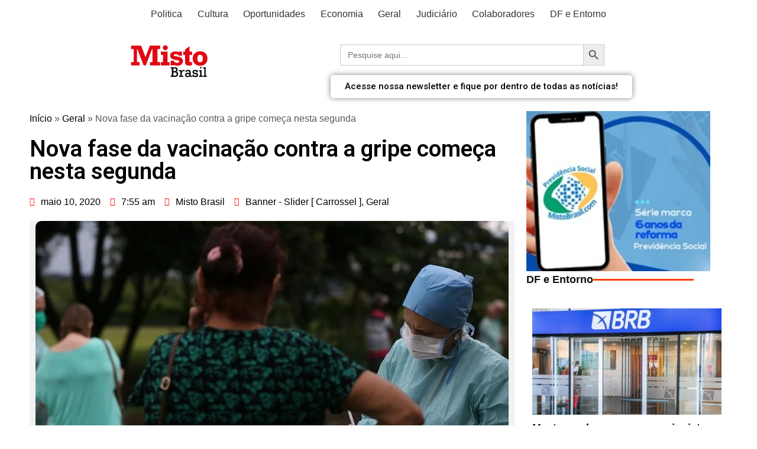

--- FILE ---
content_type: text/html; charset=UTF-8
request_url: https://mistobrasilia.com/2020/05/10/nova-fase-da-vacinacao-contra-a-gripe-comeca-nesta-segunda/
body_size: 47637
content:
<!DOCTYPE html>
<html lang="pt-BR">
<head>
	<meta charset="UTF-8">
	<meta name="viewport" content="width=device-width, initial-scale=1.0, viewport-fit=cover" />		<meta name='robots' content='index, follow, max-image-preview:large, max-snippet:-1, max-video-preview:-1' />
<!-- Etiqueta do modo de consentimento do Google (gtag.js) dataLayer adicionada pelo Site Kit -->
<script type="text/javascript" id="google_gtagjs-js-consent-mode-data-layer">
/* <![CDATA[ */
window.dataLayer = window.dataLayer || [];function gtag(){dataLayer.push(arguments);}
gtag('consent', 'default', {"ad_personalization":"denied","ad_storage":"denied","ad_user_data":"denied","analytics_storage":"denied","functionality_storage":"denied","security_storage":"denied","personalization_storage":"denied","region":["AT","BE","BG","CH","CY","CZ","DE","DK","EE","ES","FI","FR","GB","GR","HR","HU","IE","IS","IT","LI","LT","LU","LV","MT","NL","NO","PL","PT","RO","SE","SI","SK"],"wait_for_update":500});
window._googlesitekitConsentCategoryMap = {"statistics":["analytics_storage"],"marketing":["ad_storage","ad_user_data","ad_personalization"],"functional":["functionality_storage","security_storage"],"preferences":["personalization_storage"]};
window._googlesitekitConsents = {"ad_personalization":"denied","ad_storage":"denied","ad_user_data":"denied","analytics_storage":"denied","functionality_storage":"denied","security_storage":"denied","personalization_storage":"denied","region":["AT","BE","BG","CH","CY","CZ","DE","DK","EE","ES","FI","FR","GB","GR","HR","HU","IE","IS","IT","LI","LT","LU","LV","MT","NL","NO","PL","PT","RO","SE","SI","SK"],"wait_for_update":500};
/* ]]> */
</script>
<!-- Fim da etiqueta do modo de consentimento do Google (gtag.js) dataLayer adicionada pelo Site Kit -->

	<!-- This site is optimized with the Yoast SEO plugin v26.8 - https://yoast.com/product/yoast-seo-wordpress/ -->
	<title>Nova fase da vacinação contra a gripe começa nesta segunda - Misto Brasil</title>
	<link rel="canonical" href="https://mistobrasil.com/2020/05/10/nova-fase-da-vacinacao-contra-a-gripe-comeca-nesta-segunda/" />
	<meta property="og:locale" content="pt_BR" />
	<meta property="og:type" content="article" />
	<meta property="og:title" content="Nova fase da vacinação contra a gripe começa nesta segunda - Misto Brasil" />
	<meta property="og:description" content="De 18 de maio em diante, será a vez dos adultos de 55 a 59 anos de idade e professores" />
	<meta property="og:url" content="https://mistobrasil.com/2020/05/10/nova-fase-da-vacinacao-contra-a-gripe-comeca-nesta-segunda/" />
	<meta property="og:site_name" content="Misto Brasil" />
	<meta property="article:published_time" content="2020-05-10T10:55:22+00:00" />
	<meta property="og:image" content="https://mistobrasil.com/wp-content/uploads/2020/03/vacinação-gripe-coronavírus.jpg" />
	<meta property="og:image:width" content="800" />
	<meta property="og:image:height" content="501" />
	<meta property="og:image:type" content="image/jpeg" />
	<meta name="author" content="Misto Brasil" />
	<meta name="twitter:card" content="summary_large_image" />
	<meta name="twitter:label1" content="Escrito por" />
	<meta name="twitter:data1" content="Misto Brasil" />
	<meta name="twitter:label2" content="Est. tempo de leitura" />
	<meta name="twitter:data2" content="1 minuto" />
	<script type="application/ld+json" class="yoast-schema-graph">{"@context":"https://schema.org","@graph":[{"@type":"Article","@id":"https://mistobrasil.com/2020/05/10/nova-fase-da-vacinacao-contra-a-gripe-comeca-nesta-segunda/#article","isPartOf":{"@id":"https://mistobrasil.com/2020/05/10/nova-fase-da-vacinacao-contra-a-gripe-comeca-nesta-segunda/"},"author":{"@id":"https://mistobrasil.com/#/schema/person/ea3cf7fd4ec2106bf4588039027b587c"},"headline":"Nova fase da vacinação contra a gripe começa nesta segunda","datePublished":"2020-05-10T10:55:22+00:00","mainEntityOfPage":{"@id":"https://mistobrasil.com/2020/05/10/nova-fase-da-vacinacao-contra-a-gripe-comeca-nesta-segunda/"},"wordCount":200,"commentCount":0,"publisher":{"@id":"https://mistobrasil.com/#organization"},"image":{"@id":"https://mistobrasil.com/2020/05/10/nova-fase-da-vacinacao-contra-a-gripe-comeca-nesta-segunda/#primaryimage"},"thumbnailUrl":"https://mistobrasil.com/wp-content/uploads/2020/03/vacinação-gripe-coronavírus.jpg","articleSection":["Banner - Slider [ Carrossel ]","Geral"],"inLanguage":"pt-BR","potentialAction":[{"@type":"CommentAction","name":"Comment","target":["https://mistobrasil.com/2020/05/10/nova-fase-da-vacinacao-contra-a-gripe-comeca-nesta-segunda/#respond"]}]},{"@type":"WebPage","@id":"https://mistobrasil.com/2020/05/10/nova-fase-da-vacinacao-contra-a-gripe-comeca-nesta-segunda/","url":"https://mistobrasil.com/2020/05/10/nova-fase-da-vacinacao-contra-a-gripe-comeca-nesta-segunda/","name":"Nova fase da vacinação contra a gripe começa nesta segunda - Misto Brasil","isPartOf":{"@id":"https://mistobrasil.com/#website"},"primaryImageOfPage":{"@id":"https://mistobrasil.com/2020/05/10/nova-fase-da-vacinacao-contra-a-gripe-comeca-nesta-segunda/#primaryimage"},"image":{"@id":"https://mistobrasil.com/2020/05/10/nova-fase-da-vacinacao-contra-a-gripe-comeca-nesta-segunda/#primaryimage"},"thumbnailUrl":"https://mistobrasil.com/wp-content/uploads/2020/03/vacinação-gripe-coronavírus.jpg","datePublished":"2020-05-10T10:55:22+00:00","breadcrumb":{"@id":"https://mistobrasil.com/2020/05/10/nova-fase-da-vacinacao-contra-a-gripe-comeca-nesta-segunda/#breadcrumb"},"inLanguage":"pt-BR","potentialAction":[{"@type":"ReadAction","target":["https://mistobrasil.com/2020/05/10/nova-fase-da-vacinacao-contra-a-gripe-comeca-nesta-segunda/"]}],"author":{"@id":"https://mistobrasil.com/#/schema/person/ea3cf7fd4ec2106bf4588039027b587c"}},{"@type":"ImageObject","inLanguage":"pt-BR","@id":"https://mistobrasil.com/2020/05/10/nova-fase-da-vacinacao-contra-a-gripe-comeca-nesta-segunda/#primaryimage","url":"https://mistobrasil.com/wp-content/uploads/2020/03/vacinação-gripe-coronavírus.jpg","contentUrl":"https://mistobrasil.com/wp-content/uploads/2020/03/vacinação-gripe-coronavírus.jpg","width":800,"height":501,"caption":"As aulas da capoeira adaptada serão ministradas de forma remota/Agência Brasil"},{"@type":"BreadcrumbList","@id":"https://mistobrasil.com/2020/05/10/nova-fase-da-vacinacao-contra-a-gripe-comeca-nesta-segunda/#breadcrumb","itemListElement":[{"@type":"ListItem","position":1,"name":"Início","item":"https://mistobrasil.com/"},{"@type":"ListItem","position":2,"name":"Geral","item":"https://mistobrasil.com/category/curiosidades/"},{"@type":"ListItem","position":3,"name":"Nova fase da vacinação contra a gripe começa nesta segunda"}]},{"@type":"WebSite","@id":"https://mistobrasil.com/#website","url":"https://mistobrasil.com/","name":"Misto Brasil","description":"Um Misto com as principais notícias de Brasília, do Brasil e do Mundo.","publisher":{"@id":"https://mistobrasil.com/#organization"},"potentialAction":[{"@type":"SearchAction","target":{"@type":"EntryPoint","urlTemplate":"https://mistobrasil.com/?s={search_term_string}"},"query-input":{"@type":"PropertyValueSpecification","valueRequired":true,"valueName":"search_term_string"}}],"inLanguage":"pt-BR"},{"@type":"Organization","@id":"https://mistobrasil.com/#organization","name":"Misto Brasil","url":"https://mistobrasil.com/","logo":{"@type":"ImageObject","inLanguage":"pt-BR","@id":"https://mistobrasil.com/#/schema/logo/image/","url":"https://mistobrasil.com/wp-content/uploads/2025/10/cropped-Logo_Misto_Brasil.webp","contentUrl":"https://mistobrasil.com/wp-content/uploads/2025/10/cropped-Logo_Misto_Brasil.webp","width":272,"height":102,"caption":"Misto Brasil"},"image":{"@id":"https://mistobrasil.com/#/schema/logo/image/"}},{"@type":"Person","@id":"https://mistobrasil.com/#/schema/person/ea3cf7fd4ec2106bf4588039027b587c","name":"Misto Brasil","image":{"@type":"ImageObject","inLanguage":"pt-BR","@id":"https://mistobrasil.com/#/schema/person/image/a3606a689bfca1b553deedd6380c568f","url":"https://mistobrasil.com/wp-content/uploads/2023/06/ICONE-LOGO-150x149.png","contentUrl":"https://mistobrasil.com/wp-content/uploads/2023/06/ICONE-LOGO-150x149.png","caption":"Misto Brasil"},"sameAs":["https://mistobrasil.com"],"url":"https://mistobrasil.com/author/mistobrasilia/"}]}</script>
	<!-- / Yoast SEO plugin. -->


<link rel='dns-prefetch' href='//static.addtoany.com' />
<link rel='dns-prefetch' href='//mistobrasil.com' />
<link rel='dns-prefetch' href='//www.googletagmanager.com' />
<link rel='dns-prefetch' href='//pagead2.googlesyndication.com' />
<link rel="alternate" type="application/rss+xml" title="Feed para Misto Brasil &raquo;" href="https://mistobrasil.com/feed/" />
<link rel="alternate" type="application/rss+xml" title="Feed de comentários para Misto Brasil &raquo;" href="https://mistobrasil.com/comments/feed/" />
<link rel="alternate" type="application/rss+xml" title="Feed de comentários para Misto Brasil &raquo; Nova fase da vacinação contra a gripe começa nesta segunda" href="https://mistobrasil.com/2020/05/10/nova-fase-da-vacinacao-contra-a-gripe-comeca-nesta-segunda/feed/" />
<link rel="alternate" title="oEmbed (JSON)" type="application/json+oembed" href="https://mistobrasil.com/wp-json/oembed/1.0/embed?url=https%3A%2F%2Fmistobrasil.com%2F2020%2F05%2F10%2Fnova-fase-da-vacinacao-contra-a-gripe-comeca-nesta-segunda%2F" />
<link rel="alternate" title="oEmbed (XML)" type="text/xml+oembed" href="https://mistobrasil.com/wp-json/oembed/1.0/embed?url=https%3A%2F%2Fmistobrasil.com%2F2020%2F05%2F10%2Fnova-fase-da-vacinacao-contra-a-gripe-comeca-nesta-segunda%2F&#038;format=xml" />
<!-- mistobrasil.com is managing ads with Advanced Ads 2.0.16 – https://wpadvancedads.com/ --><script id="misto-ready">
			window.advanced_ads_ready=function(e,a){a=a||"complete";var d=function(e){return"interactive"===a?"loading"!==e:"complete"===e};d(document.readyState)?e():document.addEventListener("readystatechange",(function(a){d(a.target.readyState)&&e()}),{once:"interactive"===a})},window.advanced_ads_ready_queue=window.advanced_ads_ready_queue||[];		</script>
		<style id='wp-img-auto-sizes-contain-inline-css' type='text/css'>
img:is([sizes=auto i],[sizes^="auto," i]){contain-intrinsic-size:3000px 1500px}
/*# sourceURL=wp-img-auto-sizes-contain-inline-css */
</style>
<link rel='stylesheet' id='anwp-pg-styles-css' href='https://mistobrasil.com/wp-content/plugins/anwp-post-grid-for-elementor/public/css/styles.min.css?ver=1.3.3' type='text/css' media='all' />
<style id='wp-emoji-styles-inline-css' type='text/css'>

	img.wp-smiley, img.emoji {
		display: inline !important;
		border: none !important;
		box-shadow: none !important;
		height: 1em !important;
		width: 1em !important;
		margin: 0 0.07em !important;
		vertical-align: -0.1em !important;
		background: none !important;
		padding: 0 !important;
	}
/*# sourceURL=wp-emoji-styles-inline-css */
</style>
<link rel='stylesheet' id='wp-block-library-css' href='https://mistobrasil.com/wp-includes/css/dist/block-library/style.min.css?ver=6.9' type='text/css' media='all' />

<style id='classic-theme-styles-inline-css' type='text/css'>
/*! This file is auto-generated */
.wp-block-button__link{color:#fff;background-color:#32373c;border-radius:9999px;box-shadow:none;text-decoration:none;padding:calc(.667em + 2px) calc(1.333em + 2px);font-size:1.125em}.wp-block-file__button{background:#32373c;color:#fff;text-decoration:none}
/*# sourceURL=/wp-includes/css/classic-themes.min.css */
</style>
<style id='dominant-color-styles-inline-css' type='text/css'>
img[data-dominant-color]:not(.has-transparency) { background-color: var(--dominant-color); }
/*# sourceURL=dominant-color-styles-inline-css */
</style>
<link rel='stylesheet' id='yop-public-css' href='https://mistobrasil.com/wp-content/plugins/yop-poll/public/assets/css/yop-poll-public-6.5.39.css?ver=6.9' type='text/css' media='all' />
<link rel='stylesheet' id='ivory-search-styles-css' href='https://mistobrasil.com/wp-content/plugins/add-search-to-menu/public/css/ivory-search.min.css?ver=5.5.13' type='text/css' media='all' />
<link rel='stylesheet' id='cream-magazine-style-css' href='https://mistobrasil.com/wp-content/themes/cream-magazine/style.css?ver=2.1.10' type='text/css' media='all' />
<link rel='stylesheet' id='cream-magazine-main-css' href='https://mistobrasil.com/wp-content/themes/cream-magazine/assets/dist/css/main.css?ver=2.1.10' type='text/css' media='all' />
<link rel='stylesheet' id='elementor-icons-css' href='https://mistobrasil.com/wp-content/plugins/elementor/assets/lib/eicons/css/elementor-icons.min.css?ver=5.25.0' type='text/css' media='all' />
<link rel='stylesheet' id='elementor-frontend-css' href='https://mistobrasil.com/wp-content/plugins/elementor/assets/css/frontend.min.css?ver=3.18.2' type='text/css' media='all' />
<link rel='stylesheet' id='swiper-css' href='https://mistobrasil.com/wp-content/plugins/elementor/assets/lib/swiper/css/swiper.min.css?ver=5.3.6' type='text/css' media='all' />
<link rel='stylesheet' id='elementor-post-62540-css' href='https://mistobrasil.com/wp-content/uploads/elementor/css/post-62540.css?ver=1769012676' type='text/css' media='all' />
<link rel='stylesheet' id='elementor-pro-css' href='https://mistobrasil.com/wp-content/plugins/elementor-pro/assets/css/frontend.min.css?ver=3.18.2' type='text/css' media='all' />
<link rel='stylesheet' id='elementor-global-css' href='https://mistobrasil.com/wp-content/uploads/elementor/css/global.css?ver=1769012676' type='text/css' media='all' />
<link rel='stylesheet' id='elementor-post-169740-css' href='https://mistobrasil.com/wp-content/uploads/elementor/css/post-169740.css?ver=1769012803' type='text/css' media='all' />
<link rel='stylesheet' id='elementor-post-128621-css' href='https://mistobrasil.com/wp-content/uploads/elementor/css/post-128621.css?ver=1769012806' type='text/css' media='all' />
<link rel='stylesheet' id='elementor-post-89509-css' href='https://mistobrasil.com/wp-content/uploads/elementor/css/post-89509.css?ver=1769012806' type='text/css' media='all' />
<link rel='stylesheet' id='carousel-slider-frontend-css' href='https://mistobrasil.com/wp-content/plugins/carousel-slider/assets/css/frontend.css?ver=2.2.16' type='text/css' media='all' />
<link rel='stylesheet' id='addtoany-css' href='https://mistobrasil.com/wp-content/plugins/add-to-any/addtoany.min.css?ver=1.16' type='text/css' media='all' />
<link rel='stylesheet' id='__EPYT__style-css' href='https://mistobrasil.com/wp-content/plugins/youtube-embed-plus/styles/ytprefs.min.css?ver=14.2.4' type='text/css' media='all' />
<style id='__EPYT__style-inline-css' type='text/css'>

                .epyt-gallery-thumb {
                        width: 33.333%;
                }
                
/*# sourceURL=__EPYT__style-inline-css */
</style>
<link crossorigin="anonymous" rel='stylesheet' id='google-fonts-1-css' href='https://fonts.googleapis.com/css?family=Roboto%3A100%2C100italic%2C200%2C200italic%2C300%2C300italic%2C400%2C400italic%2C500%2C500italic%2C600%2C600italic%2C700%2C700italic%2C800%2C800italic%2C900%2C900italic%7CRoboto+Slab%3A100%2C100italic%2C200%2C200italic%2C300%2C300italic%2C400%2C400italic%2C500%2C500italic%2C600%2C600italic%2C700%2C700italic%2C800%2C800italic%2C900%2C900italic&#038;display=auto&#038;ver=6.9' type='text/css' media='all' />
<link rel='stylesheet' id='elementor-icons-shared-0-css' href='https://mistobrasil.com/wp-content/plugins/elementor/assets/lib/font-awesome/css/fontawesome.min.css?ver=5.15.3' type='text/css' media='all' />
<link rel='stylesheet' id='elementor-icons-fa-solid-css' href='https://mistobrasil.com/wp-content/plugins/elementor/assets/lib/font-awesome/css/solid.min.css?ver=5.15.3' type='text/css' media='all' />
<link rel='stylesheet' id='elementor-icons-fa-brands-css' href='https://mistobrasil.com/wp-content/plugins/elementor/assets/lib/font-awesome/css/brands.min.css?ver=5.15.3' type='text/css' media='all' />
<link rel='stylesheet' id='elementor-icons-fa-regular-css' href='https://mistobrasil.com/wp-content/plugins/elementor/assets/lib/font-awesome/css/regular.min.css?ver=5.15.3' type='text/css' media='all' />
<link rel="preconnect" href="https://fonts.gstatic.com/" crossorigin><!--n2css--><!--n2js--><script type="text/javascript" id="addtoany-core-js-before">
/* <![CDATA[ */
window.a2a_config=window.a2a_config||{};a2a_config.callbacks=[];a2a_config.overlays=[];a2a_config.templates={};a2a_localize = {
	Share: "Share",
	Save: "Save",
	Subscribe: "Subscribe",
	Email: "Email",
	Bookmark: "Bookmark",
	ShowAll: "Show all",
	ShowLess: "Show less",
	FindServices: "Find service(s)",
	FindAnyServiceToAddTo: "Instantly find any service to add to",
	PoweredBy: "Powered by",
	ShareViaEmail: "Share via email",
	SubscribeViaEmail: "Subscribe via email",
	BookmarkInYourBrowser: "Bookmark in your browser",
	BookmarkInstructions: "Press Ctrl+D or \u2318+D to bookmark this page",
	AddToYourFavorites: "Add to your favorites",
	SendFromWebOrProgram: "Send from any email address or email program",
	EmailProgram: "Email program",
	More: "More&#8230;",
	ThanksForSharing: "Thanks for sharing!",
	ThanksForFollowing: "Thanks for following!"
};


//# sourceURL=addtoany-core-js-before
/* ]]> */
</script>
<script type="text/javascript" defer src="https://static.addtoany.com/menu/page.js" id="addtoany-core-js"></script>
<script type="text/javascript" src="https://mistobrasil.com/wp-includes/js/jquery/jquery.min.js?ver=3.7.1" id="jquery-core-js"></script>
<script type="text/javascript" src="https://mistobrasil.com/wp-includes/js/jquery/jquery-migrate.min.js?ver=3.4.1" id="jquery-migrate-js"></script>
<script type="text/javascript" defer src="https://mistobrasil.com/wp-content/plugins/add-to-any/addtoany.min.js?ver=1.1" id="addtoany-jquery-js"></script>
<script type="text/javascript" id="yop-public-js-extra">
/* <![CDATA[ */
var objectL10n = {"yopPollParams":{"urlParams":{"ajax":"https://mistobrasil.com/wp-admin/admin-ajax.php","wpLogin":"https://mistobrasil.com/wp-login.php?redirect_to=https%3A%2F%2Fmistobrasil.com%2Fwp-admin%2Fadmin-ajax.php%3Faction%3Dyop_poll_record_wordpress_vote"},"apiParams":{"reCaptcha":{"siteKey":""},"reCaptchaV2Invisible":{"siteKey":""},"reCaptchaV3":{"siteKey":""},"hCaptcha":{"siteKey":""},"cloudflareTurnstile":{"siteKey":""}},"captchaParams":{"imgPath":"https://mistobrasil.com/wp-content/plugins/yop-poll/public/assets/img/","url":"https://mistobrasil.com/wp-content/plugins/yop-poll/app.php","accessibilityAlt":"Sound icon","accessibilityTitle":"Accessibility option: listen to a question and answer it!","accessibilityDescription":"Type below the \u003Cstrong\u003Eanswer\u003C/strong\u003E to what you hear. Numbers or words:","explanation":"Click or touch the \u003Cstrong\u003EANSWER\u003C/strong\u003E","refreshAlt":"Refresh/reload icon","refreshTitle":"Refresh/reload: get new images and accessibility option!"},"voteParams":{"invalidPoll":"Enquete invalida","noAnswersSelected":"Nenhuma resposta selecionada","minAnswersRequired":"At least {min_answers_allowed} answer(s) required","maxAnswersRequired":"A max of {max_answers_allowed} answer(s) accepted","noAnswerForOther":"No other answer entered","noValueForCustomField":"{custom_field_name} is required","tooManyCharsForCustomField":"Text for {custom_field_name} is too long","consentNotChecked":"You must agree to our terms and conditions","noCaptchaSelected":"Captcha is required","thankYou":"Obrigado pelo seu voto"},"resultsParams":{"singleVote":"voto","multipleVotes":"votos","singleAnswer":"resposta","multipleAnswers":"respostas"}}};
//# sourceURL=yop-public-js-extra
/* ]]> */
</script>
<script type="text/javascript" src="https://mistobrasil.com/wp-content/plugins/yop-poll/public/assets/js/yop-poll-public-6.5.39.min.js?ver=6.9" id="yop-public-js"></script>

<!-- Snippet da etiqueta do Google (gtag.js) adicionado pelo Site Kit -->
<!-- Snippet do Google Análises adicionado pelo Site Kit -->
<script type="text/javascript" src="https://www.googletagmanager.com/gtag/js?id=GT-T9KKN7S" id="google_gtagjs-js" async></script>
<script type="text/javascript" id="google_gtagjs-js-after">
/* <![CDATA[ */
window.dataLayer = window.dataLayer || [];function gtag(){dataLayer.push(arguments);}
gtag("set","linker",{"domains":["mistobrasil.com"]});
gtag("js", new Date());
gtag("set", "developer_id.dZTNiMT", true);
gtag("config", "GT-T9KKN7S");
//# sourceURL=google_gtagjs-js-after
/* ]]> */
</script>
<script type="text/javascript" id="__ytprefs__-js-extra">
/* <![CDATA[ */
var _EPYT_ = {"ajaxurl":"https://mistobrasil.com/wp-admin/admin-ajax.php","security":"7b621060a9","gallery_scrolloffset":"20","eppathtoscripts":"https://mistobrasil.com/wp-content/plugins/youtube-embed-plus/scripts/","eppath":"https://mistobrasil.com/wp-content/plugins/youtube-embed-plus/","epresponsiveselector":"[\"iframe.__youtube_prefs_widget__\"]","epdovol":"1","version":"14.2.4","evselector":"iframe.__youtube_prefs__[src], iframe[src*=\"youtube.com/embed/\"], iframe[src*=\"youtube-nocookie.com/embed/\"]","ajax_compat":"","maxres_facade":"eager","ytapi_load":"light","pause_others":"","stopMobileBuffer":"1","facade_mode":"","not_live_on_channel":""};
//# sourceURL=__ytprefs__-js-extra
/* ]]> */
</script>
<script type="text/javascript" src="https://mistobrasil.com/wp-content/plugins/youtube-embed-plus/scripts/ytprefs.min.js?ver=14.2.4" id="__ytprefs__-js"></script>
<link rel="https://api.w.org/" href="https://mistobrasil.com/wp-json/" /><link rel="alternate" title="JSON" type="application/json" href="https://mistobrasil.com/wp-json/wp/v2/posts/61230" /><link rel="EditURI" type="application/rsd+xml" title="RSD" href="https://mistobrasil.com/xmlrpc.php?rsd" />
<meta name="generator" content="WordPress 6.9" />
<link rel='shortlink' href='https://mistobrasil.com/?p=61230' />

<!-- This site is using AdRotate v5.17.2 to display their advertisements - https://ajdg.solutions/ -->
<!-- AdRotate CSS -->
<style type="text/css" media="screen">
	.g { margin:0px; padding:0px; overflow:hidden; line-height:1; zoom:1; }
	.g img { height:auto; }
	.g-col { position:relative; float:left; }
	.g-col:first-child { margin-left: 0; }
	.g-col:last-child { margin-right: 0; }
	@media only screen and (max-width: 480px) {
		.g-col, .g-dyn, .g-single { width:100%; margin-left:0; margin-right:0; }
	}
</style>
<!-- /AdRotate CSS -->

<meta name="generator" content="dominant-color-images 1.2.0">
<meta name="generator" content="Site Kit by Google 1.170.0" /><!-- HFCM by 99 Robots - Snippet # 2: Search Console do Google -->
<meta name="google-site-verification" content="kSgyPMzElu5K8zGSfFqSN3BpC-0uwkrn1VF7RfX8lDM" />
<!-- /end HFCM by 99 Robots -->
<!-- HFCM by 99 Robots - Snippet # 3: Google Analytics http -->
<!-- Google tag (gtag.js) -->
<script async src="https://www.googletagmanager.com/gtag/js?id=G-DZWGGH2SN9"></script>
<script>
  window.dataLayer = window.dataLayer || [];
  function gtag(){dataLayer.push(arguments);}
  gtag('js', new Date());

  gtag('config', 'G-DZWGGH2SN9');
</script>
<!-- /end HFCM by 99 Robots -->
<!-- HFCM by 99 Robots - Snippet # 9: DF e Entorno -->
<script>
jQuery(document).ready(function($) {
  $('.widget-title').each(function() {
    const $title = $(this);
    const text = $title.text().trim();

    if (text === 'DF e Entorno') {
      // Evita duplicar caso já tenha link
      if (!$title.find('a').length) {
        const url = 'https://mistobrasil.com/category/noticias-do-df/';
        
        const wrapped = $('<a>', {
          href: url,
          class: 'category-title-link',
          html: '<strong>' + text + '</strong>'
        });

        $title.empty().append(wrapped);
      }
    }
  });
});
</script>
<!-- /end HFCM by 99 Robots -->
<meta name="generator" content="performance-lab 4.0.1; plugins: dominant-color-images, embed-optimizer, image-prioritizer, performant-translations, speculation-rules, webp-uploads">
<meta name="generator" content="performant-translations 1.2.0">
<meta name="generator" content="webp-uploads 2.6.1">
		<style type="text/css">.pp-podcast {opacity: 0;}</style>
		<link rel="pingback" href="https://mistobrasil.com/xmlrpc.php"><style>a:hover{text-decoration:none !important;}button,input[type="button"],input[type="reset"],input[type="submit"],.primary-navigation > ul > li.home-btn,.cm_header_lay_three .primary-navigation > ul > li.home-btn,.news_ticker_wrap .ticker_head,#toTop,.section-title h2::after,.sidebar-widget-area .widget .widget-title h2::after,.footer-widget-container .widget .widget-title h2::after,#comments div#respond h3#reply-title::after,#comments h2.comments-title:after,.post_tags a,.owl-carousel .owl-nav button.owl-prev,.owl-carousel .owl-nav button.owl-next,.cm_author_widget .author-detail-link a,.error_foot form input[type="submit"],.widget_search form input[type="submit"],.header-search-container input[type="submit"],.trending_widget_carousel .owl-dots button.owl-dot,.pagination .page-numbers.current,.post-navigation .nav-links .nav-previous a,.post-navigation .nav-links .nav-next a,#comments form input[type="submit"],footer .widget.widget_search form input[type="submit"]:hover,.widget_product_search .woocommerce-product-search button[type="submit"],.woocommerce ul.products li.product .button,.woocommerce .woocommerce-pagination ul.page-numbers li span.current,.woocommerce .product div.summary .cart button.single_add_to_cart_button,.woocommerce .product div.woocommerce-tabs div.panel #reviews #review_form_wrapper .comment-form p.form-submit .submit,.woocommerce .product section.related > h2::after,.woocommerce .cart .button:hover,.woocommerce .cart .button:focus,.woocommerce .cart input.button:hover,.woocommerce .cart input.button:focus,.woocommerce #respond input#submit:hover,.woocommerce #respond input#submit:focus,.woocommerce button.button:hover,.woocommerce button.button:focus,.woocommerce input.button:hover,.woocommerce input.button:focus,.woocommerce #respond input#submit.alt:hover,.woocommerce a.button.alt:hover,.woocommerce button.button.alt:hover,.woocommerce input.button.alt:hover,.woocommerce a.remove:hover,.woocommerce-account .woocommerce-MyAccount-navigation ul li.is-active a,.woocommerce a.button:hover,.woocommerce a.button:focus,.widget_product_tag_cloud .tagcloud a:hover,.widget_product_tag_cloud .tagcloud a:focus,.woocommerce .widget_price_filter .price_slider_wrapper .ui-slider .ui-slider-handle,.error_page_top_portion,.primary-navigation ul li a span.menu-item-description{background-color:#FF3D00}a:hover,.post_title h2 a:hover,.post_title h2 a:focus,.post_meta li a:hover,.post_meta li a:focus,ul.social-icons li a[href*=".com"]:hover::before,.ticker_carousel .owl-nav button.owl-prev i,.ticker_carousel .owl-nav button.owl-next i,.news_ticker_wrap .ticker_items .item a:hover,.news_ticker_wrap .ticker_items .item a:focus,.cm_banner .post_title h2 a:hover,.cm_banner .post_meta li a:hover,.cm_middle_post_widget_one .post_title h2 a:hover,.cm_middle_post_widget_one .post_meta li a:hover,.cm_middle_post_widget_three .post_thumb .post-holder a:hover,.cm_middle_post_widget_three .post_thumb .post-holder a:focus,.cm_middle_post_widget_six .middle_widget_six_carousel .item .card .card_content a:hover,.cm_middle_post_widget_six .middle_widget_six_carousel .item .card .card_content a:focus,.cm_post_widget_twelve .card .post-holder a:hover,.cm_post_widget_twelve .card .post-holder a:focus,.cm_post_widget_seven .card .card_content a:hover,.cm_post_widget_seven .card .card_content a:focus,.copyright_section a:hover,.footer_nav ul li a:hover,.breadcrumb ul li:last-child span,.pagination .page-numbers:hover,#comments ol.comment-list li article footer.comment-meta .comment-metadata span.edit-link a:hover,#comments ol.comment-list li article .reply a:hover,.social-share ul li a:hover,ul.social-icons li a:hover,ul.social-icons li a:focus,.woocommerce ul.products li.product a:hover,.woocommerce ul.products li.product .price,.woocommerce .woocommerce-pagination ul.page-numbers li a.page-numbers:hover,.woocommerce div.product p.price,.woocommerce div.product span.price,.video_section .video_details .post_title h2 a:hover,.primary-navigation.dark li a:hover,footer .footer_inner a:hover,.footer-widget-container ul.post_meta li:hover span,.footer-widget-container ul.post_meta li:hover a,ul.post_meta li a:hover,.cm-post-widget-two .big-card .post-holder .post_title h2 a:hover,.cm-post-widget-two .big-card .post_meta li a:hover,.copyright_section .copyrights a,.breadcrumb ul li a:hover,.breadcrumb ul li a:hover span{color:#FF3D00}.ticker_carousel .owl-nav button.owl-prev,.ticker_carousel .owl-nav button.owl-next,.error_foot form input[type="submit"],.widget_search form input[type="submit"],.pagination .page-numbers:hover,#comments form input[type="submit"],.social-share ul li a:hover,.header-search-container .search-form-entry,.widget_product_search .woocommerce-product-search button[type="submit"],.woocommerce .woocommerce-pagination ul.page-numbers li span.current,.woocommerce .woocommerce-pagination ul.page-numbers li a.page-numbers:hover,.woocommerce a.remove:hover,.ticker_carousel .owl-nav button.owl-prev:hover,.ticker_carousel .owl-nav button.owl-next:hover,footer .widget.widget_search form input[type="submit"]:hover,.trending_widget_carousel .owl-dots button.owl-dot,.the_content blockquote,.widget_tag_cloud .tagcloud a:hover{border-color:#FF3D00}.ticker_carousel.owl-carousel .owl-nav button:hover svg{color:#FF3D00;fill:#FF3D00;}header .mask{background-color:rgba(0,0,0,0.2);}header.cm-header-style-one{background-image:url(https://mistobrasil.com/wp-content/uploads/2023/06/terceira-ponte-cabecalho.jpg);}.site-description{color:#000000;}body{font-family:Arial,sans-serif;font-weight:inherit;}h1,h2,h3,h4,h5,h6,.site-title{font-family:Arial,sans-serif;font-weight:inherit;}.entry_cats ul.post-categories li a{background-color:#FF3D00;color:#fff;}.entry_cats ul.post-categories li a:hover,.cm_middle_post_widget_six .middle_widget_six_carousel .item .card .card_content .entry_cats ul.post-categories li a:hover{background-color:#010101;color:#fff;}.the_content a{color:#FF3D00;}.the_content a:hover{color:#010101;}.post-display-grid .card_content .cm-post-excerpt{margin-top:15px;}</style><meta name="generator" content="speculation-rules 1.6.0">

<!-- Meta-etiquetas do Google AdSense adicionado pelo Site Kit -->
<meta name="google-adsense-platform-account" content="ca-host-pub-2644536267352236">
<meta name="google-adsense-platform-domain" content="sitekit.withgoogle.com">
<!-- Fim das meta-etiquetas do Google AdSense adicionado pelo Site Kit -->
<meta name="generator" content="Elementor 3.18.2; features: e_dom_optimization, e_optimized_assets_loading, additional_custom_breakpoints, block_editor_assets_optimize, e_image_loading_optimization; settings: css_print_method-external, google_font-enabled, font_display-auto">
<meta data-od-replaced-content="optimization-detective 1.0.0-beta4" name="generator" content="optimization-detective 1.0.0-beta4; url_metric_groups={0:empty, 480:empty, 600:empty, 782:empty}">
<meta name="generator" content="embed-optimizer 1.0.0-beta3">
<meta name="generator" content="image-prioritizer 1.0.0-beta3">
<link rel="amphtml" href="https://mistobrasil.com/2020/05/10/nova-fase-da-vacinacao-contra-a-gripe-comeca-nesta-segunda/?amp=1">
<!-- Snippet do Gerenciador de Tags do Google adicionado pelo Site Kit -->
<script type="text/javascript">
/* <![CDATA[ */

			( function( w, d, s, l, i ) {
				w[l] = w[l] || [];
				w[l].push( {'gtm.start': new Date().getTime(), event: 'gtm.js'} );
				var f = d.getElementsByTagName( s )[0],
					j = d.createElement( s ), dl = l != 'dataLayer' ? '&l=' + l : '';
				j.async = true;
				j.src = 'https://www.googletagmanager.com/gtm.js?id=' + i + dl;
				f.parentNode.insertBefore( j, f );
			} )( window, document, 'script', 'dataLayer', 'GTM-P9T42JL2' );
			
/* ]]> */
</script>

<!-- Fim do código do Gerenciador de Etiquetas do Google adicionado pelo Site Kit -->

<!-- Código do Google Adsense adicionado pelo Site Kit -->
<script type="text/javascript" async="async" src="https://pagead2.googlesyndication.com/pagead/js/adsbygoogle.js?client=ca-pub-8653245003915570&amp;host=ca-host-pub-2644536267352236" crossorigin="anonymous"></script>

<!-- Fim do código do Google AdSense adicionado pelo Site Kit -->
<style>ins.adsbygoogle { background-color: transparent; padding: 0; }</style><script  async src="https://pagead2.googlesyndication.com/pagead/js/adsbygoogle.js?client=ca-pub-8653245003915570" crossorigin="anonymous"></script><link rel="icon" href="https://mistobrasil.com/wp-content/uploads/2024/01/cropped-ICONE-LOGO-32x32.png" sizes="32x32" />
<link rel="icon" href="https://mistobrasil.com/wp-content/uploads/2024/01/cropped-ICONE-LOGO-192x192.png" sizes="192x192" />
<link rel="apple-touch-icon" href="https://mistobrasil.com/wp-content/uploads/2024/01/cropped-ICONE-LOGO-180x180.png" />
<meta name="msapplication-TileImage" content="https://mistobrasil.com/wp-content/uploads/2024/01/cropped-ICONE-LOGO-270x270.png" />
		<style type="text/css" id="wp-custom-css">
			body:not(.logged-in) .edit-link,
body:not(.logged-in) a.elementor-edit-link{
  display:none !important;
}

#adrotate_widgets-8,
#adrotate_widgets-15,
.elementor-widget-wp-widget-adrotate_widgets,
li.pp-multiple-authors-boxes-li.author_adminmistobsb,
li.pp-multiple-authors-boxes-li.author_mistobrasilia,
li.pp-multiple-authors-boxes-li.author_next{
  display:none !important;
}

.home #custom_html-2,
.home .anwp-pg-post-teaser__bottom-meta{
  display:none !important;
}

.anwp-pg-post-teaser__content{
  border:none !important;
}

.category-title-link{
  text-decoration:none;
  display:inline-flex;
  align-items:center;
  font-size:18px;
  font-weight:700;
  color:#111;
  gap:12px;
}

.category-title-link:after{
  content:"";
  display:inline-block;
  width:170px;
  height:3px;
  background-color:#ff3c00;
  border-radius:2px;
}

button:focus{
  outline:0;
  box-shadow:none;
}

button:focus-visible{
  outline:2px solid #ff6b81;
}

.qr-card{
  position:fixed;
  bottom:2rem;
  right:2rem;
  width:17rem;
  max-width:90vw;
  background:linear-gradient(145deg,#ff1a1a,#cc0000);
  border-radius:1.5rem;
  box-shadow:0 1rem 2.5rem rgba(0,0,0,.3);
  text-align:center;
  font-family:"Inter",Arial,sans-serif;
  color:#fff;
  z-index:9999;
  padding:1.5rem 1.25rem;
  transition:transform .3s ease,box-shadow .3s ease;
}

.qr-card:hover{
  transform:translateY(-.375rem);
  box-shadow:0 1.5rem 3rem rgba(0,0,0,.4);
}

.qr-card-header{
  display:flex;
  flex-direction:column;
  align-items:center;
  gap:.75rem;
  margin-bottom:1.25rem;
}

.qr-card-header p{
  margin:0;
  font-size:1.1rem;
  font-weight:700;
  text-align:center;
  line-height:1.4;
  letter-spacing:.015rem;
  color:#fff;
}

.qr-card-body img{
  display:block;
  width:100%;
  height:auto;
  border-radius:.75rem;
  box-shadow:0 .5rem 1.25rem rgba(0,0,0,.25);
  margin-bottom:1rem;
  transition:transform .3s ease;
}

.qr-card-body img:hover{
  transform:scale(1.03);
}

.qr-card-footer{
  display:flex;
  flex-direction:column;
  align-items:center;
  gap:.5rem;
}

.qr-card-footer p{
  margin:.75rem 0 0;
  font-size:.95rem;
  font-weight:600;
  text-align:center;
  line-height:1.4;
  color:rgba(255,255,255,.9);
}

.icon-circle{
  display:flex;
  align-items:center;
  justify-content:center;
  width:2.875rem;
  height:2.875rem;
  border-radius:50%;
  background-color:#fff;
  font-size:1.375rem;
  color:#ff4b4b;
  box-shadow:0 .3125rem .75rem rgba(0,0,0,.2);
  transition:transform .3s ease,box-shadow .3s ease;
  cursor:pointer;
}

.icon-circle:hover{
  transform:scale(1.1);
  box-shadow:0 .375rem 1rem rgba(0,0,0,.25);
}

.header-icon{
  animation:bounce 1.2s infinite;
}

@keyframes bounce{
  0%,100%{transform:translateY(0);}
  50%{transform:translateY(-.25rem);}
}

.qr-toggle-btn{
  position:absolute;
  top:.5rem;
  right:.5rem;
  width:2.25rem;
  height:2.25rem;
  background:transparent !important;
  background-color:transparent !important;
  border:0 !important;
  box-shadow:none !important;
  outline:0 !important;
  color:#fff;
  font-size:1.6rem;
  display:flex;
  align-items:center;
  justify-content:center;
  line-height:1;
  cursor:pointer;
  transition:transform .25s ease,color .25s ease;
  z-index:10000;
  padding:0 !important;
}

.qr-toggle-btn:hover{
  background:transparent !important;
  background-color:transparent !important;
  transform:scale(1.15);
  color:#000;
}

.qr-toggle-btn:active{
  background:transparent !important;
  background-color:transparent !important;
  transform:scale(.95);
  color:#a8a8a8;
}

.qr-toggle-btn:focus,
.qr-toggle-btn:focus-visible{
  background:transparent !important;
  background-color:transparent !important;
  box-shadow:none !important;
  outline:0 !important;
}

.qr-toggle-btn:before,
.qr-toggle-btn:after{
  content:"" !important;
  display:none !important;
  background:transparent !important;
}

.qr-toggle-btn i,
.qr-toggle-btn svg{
  background:transparent !important;
  box-shadow:none !important;
}

.qr-toggle-btn.btn,
.qr-toggle-btn.elementor-button{
  background:transparent !important;
  background-color:transparent !important;
  padding:0 !important;
}

@media (max-width:1024px){
  .qr-card{
    width:14rem;
    bottom:1.5rem;
    right:1.5rem;
    padding:1.25rem .875rem;
  }
  .qr-card-header p{font-size:1rem;}
  .qr-card-footer p{font-size:.875rem;}
  .icon-circle{
    width:2.5rem;
    height:2.5rem;
    font-size:1.25rem;
  }
  .qr-toggle-btn{
    width:2rem;
    height:2rem;
    font-size:1.1rem;
    top:.4rem;
    right:.4rem;
  }
}

@media (max-width:768px){
  .qr-card{
    bottom:1.5rem;
    right:1.5rem;
    width:14rem;
    padding:1.25rem;
    border-radius:1.25rem;
  }
  .qr-card-header p{font-size:1rem;}
  .qr-card-footer p{font-size:.9rem;}
  .qr-toggle-btn{
    width:1.8rem;
    height:1.8rem;
    font-size:1rem;
    top:.35rem;
    right:.35rem;
  }
}

@media (max-width:480px){
  .qr-card{
    bottom:1rem;
    right:1rem;
    width:90%;
    padding:1rem;
  }
  .qr-card-header p{font-size:.95rem;}
  .qr-card-footer p{font-size:.85rem;}
  .qr-card-body img{border-radius:.5rem;}
  .icon-circle{
    width:2rem;
    height:2rem;
    font-size:1rem;
  }
  .qr-toggle-btn{
    width:1.6rem;
    height:1.6rem;
    font-size:.9rem;
    top:.3rem;
    right:.3rem;
  }
  #showQrBtn{
    margin-bottom:-1.555555rem;
    right:50%;
    transform:translateX(20.5%);
  }
}

.entry-content{
  max-width:100%;
  overflow-x:hidden;
}

.entry-content img,
.wp-block-image img,
.wp-caption img{
  max-width:100% !important;
  height:auto !important;
}

.entry-content figure,
.wp-block-image,
.wp-block-image figure,
.wp-caption{
  max-width:100% !important;
}

.entry-content img,
.wp-block-image img{
  display:block;
  margin-left:auto !important;
  margin-right:auto !important;
}

.entry-content img.aligncenter,
.entry-content figure.aligncenter,
.wp-block-image.aligncenter,
.wp-block-image .aligncenter{
  margin-left:auto !important;
  margin-right:auto !important;
}

.entry-content img:not(.custom-logo),
.wp-block-image img{
  width:100% !important;
  max-width:800px !important;
  height:auto !important;
  object-fit:cover;
}

.wp-caption,
.wp-block-image figure{
  width:auto !important;
}

.wp-block-image{
  display:block;
}


.post-edit-link,
.edit-link,
a[href*="action=edit"],
#wp-admin-bar-edit{
  display:none !important;
}

		</style>
					<style type="text/css">
					.is-form-id-83560 .is-search-submit:focus,
			.is-form-id-83560 .is-search-submit:hover,
			.is-form-id-83560 .is-search-submit,
            .is-form-id-83560 .is-search-icon {
			color: #ffffff !important;            background-color: #ffffff !important;            			}
                        	.is-form-id-83560 .is-search-submit path {
					fill: #ffffff !important;            	}
            			.is-form-id-83560 .is-search-input::-webkit-input-placeholder {
			    color: #000000 !important;
			}
			.is-form-id-83560 .is-search-input:-moz-placeholder {
			    color: #000000 !important;
			    opacity: 1;
			}
			.is-form-id-83560 .is-search-input::-moz-placeholder {
			    color: #000000 !important;
			    opacity: 1;
			}
			.is-form-id-83560 .is-search-input:-ms-input-placeholder {
			    color: #000000 !important;
			}
                        			.is-form-style-1.is-form-id-83560 .is-search-input:focus,
			.is-form-style-1.is-form-id-83560 .is-search-input:hover,
			.is-form-style-1.is-form-id-83560 .is-search-input,
			.is-form-style-2.is-form-id-83560 .is-search-input:focus,
			.is-form-style-2.is-form-id-83560 .is-search-input:hover,
			.is-form-style-2.is-form-id-83560 .is-search-input,
			.is-form-style-3.is-form-id-83560 .is-search-input:focus,
			.is-form-style-3.is-form-id-83560 .is-search-input:hover,
			.is-form-style-3.is-form-id-83560 .is-search-input,
			.is-form-id-83560 .is-search-input:focus,
			.is-form-id-83560 .is-search-input:hover,
			.is-form-id-83560 .is-search-input {
                                color: #000000 !important;                                                                background-color: #ffffff !important;			}
                        			</style>
		</head>
<body class="wp-singular post-template-default single single-post postid-61230 single-format-standard wp-custom-logo wp-embed-responsive wp-theme-cream-magazine cream-magazine theme--cream-magazine cm-mobile-content-sidebar right-sidebar elementor-default elementor-template-full-width elementor-kit-62540 aa-prefix-misto- elementor-page-89509">
		<!-- Snippet do Gerenciador de Etiqueta do Google (noscript) adicionado pelo Site Kit -->
		<noscript>
			<iframe src="https://www.googletagmanager.com/ns.html?id=GTM-P9T42JL2" height="0" width="0" style="display:none;visibility:hidden"></iframe>
		</noscript>
		<!-- Fim do código do Gerenciador de Etiquetas do Google (noscript) adicionado pelo Site Kit -->
				<div data-elementor-type="header" data-elementor-id="169740" class="elementor elementor-169740 elementor-location-header" data-elementor-post-type="elementor_library">
								<section class="elementor-section elementor-top-section elementor-element elementor-element-1b78c27 elementor-section-boxed elementor-section-height-default elementor-section-height-default" data-id="1b78c27" data-element_type="section">
						<div class="elementor-container elementor-column-gap-default">
					<div class="elementor-column elementor-col-100 elementor-top-column elementor-element elementor-element-a7b48c3" data-id="a7b48c3" data-element_type="column">
			<div class="elementor-widget-wrap elementor-element-populated">
								<div class="elementor-element elementor-element-ab66603 elementor-widget__width-initial elementor-widget elementor-widget-html" data-id="ab66603" data-element_type="widget" data-widget_type="html.default">
				<div class="elementor-widget-container">
			<div id="hmbrg-1" class="hmbrg" role="navigation" aria-label="Menu principal">
  <button class="hmbrg__btn" aria-expanded="false" aria-controls="hmbrg-menu-1" id="hmbrg-toggle-1">
    <span class="hmbrg__icon" aria-hidden="true"></span>
    <span class="hmbrg__label"></span>
  </button>
  <nav class="hmbrg__panel" id="hmbrg-menu-1">
    <ul class="hmbrg__list">
      <li><a href="https://mistobrasil.com/category/politica/">Politica</a></li>
      <li><a href="https://mistobrasil.com/category/cultura/">Cultura</a></li>
      <li><a href="https://mistobrasil.com/category/oportunidades/">Oportunidades</a></li>
       <li><a href="https://mistobrasil.com/category/economia/">Economia</a></li>
       <li><a href="https://mistobrasil.com/category/curiosidades/">Geral</a></li>
        <li><a href="https://mistobrasil.com/category/judiciario/">Judiciário</a></li>
         <li><a href="https://mistobrasil.com/category/colaboradores/">Colaboradores</a></li>
          <li><a href="https://mistobrasil.com/category/noticias-do-df/">DF e Entorno</a></li>
    </ul>
  </nav>
</div>

<style>
.hmbrg {
  position: relative;
  margin: 1px auto;
  width: max-content;
  z-index: 99;
}

.hmbrg__btn {
  display: none;
  align-items: center;
  gap: .6rem;
  border: none;
  background: #e5e5e5;
  padding: .6rem .8rem;
  border-radius: .75rem;
  box-shadow: 0 6px 16px rgba(0, 0, 0, .2);
  cursor: pointer;
}

.hmbrg__label {
  position: static;
  margin-left: -7px;
}

.hmbrg__icon,
.hmbrg__icon::before,
.hmbrg__icon::after {
  content: "";
  display: block;
  width: 24px;
  height: 2px;
  background: #333;
  border-radius: 24px;
  transition: transform .25s ease, opacity .2s ease;
}

.hmbrg__icon {
  position: relative;
}

.hmbrg__icon::before {
  position: absolute;
  top: -7px;
  left: 0;
}

.hmbrg__icon::after {
  position: absolute;
  top: 7px;
  left: 0;
}

.hmbrg.open .hmbrg__icon {
  background: transparent;
}

.hmbrg.open .hmbrg__icon::before {
  transform: translateY(7px) rotate(45deg);
}

.hmbrg.open .hmbrg__icon::after {
  transform: translateY(-7px) rotate(-45deg);
}

.hmbrg__panel {
  background: transparent;
  box-shadow: none;
  opacity: 1;
  visibility: visible;
  position: static;
  transform: none;
  min-width: auto;
}

.hmbrg__list {
  list-style: none;
  margin: 0;
  padding: 0;
  display: flex;
  gap: 1rem;
  justify-content: center;
}

.hmbrg__list a {
  padding: .65rem .8rem;
  border-radius: .5rem;
  text-decoration: none;
  color: #333;
  transition: background 0.3s ease, color 0.3s ease;
}

.hmbrg__list a::after,
.hmbrg__list a::before {
  content: none !important;
  border: none !important;
}

.hmbrg__list a:hover,
.hmbrg__list a:focus {
  background: #f00105;
  color: white;
}

@media (max-width: 768px) {
  .hmbrg__btn {
    display: inline-flex;
  }

  .hmbrg__panel {
    position: absolute;
    top: calc(100% + 8px);
    left: 50%;
    transform: translateX(-50%) scaleY(0);
    transform-origin: top;
    opacity: 0;
    visibility: hidden;
    transition: transform .25s ease, opacity .25s ease, visibility 0s linear .25s;
    background: #383939;
    border-radius: .75rem;
    box-shadow: 0 6px 16px rgba(0, 0, 0, .08);
    min-width: 220px;
  }

  .hmbrg.open .hmbrg__panel {
    transform: translateX(-50%) scaleY(1);
    opacity: 1;
    visibility: visible;
    transition: transform .25s ease, opacity .25s ease;
  }

  .hmbrg__list {
    list-style: none;
    margin: 0;
    padding: .75rem;
    display: flex;
    flex-direction: column;
    gap: .4rem;
  }

  .hmbrg__list a {
    display: block;
    padding: .65rem .8rem;
    border-radius: .5rem;
    text-decoration: none;
    color: #f5feff;
  }
}
</style>


<script>
(function(){
  var root = document.getElementById('hmbrg-1');
  if(!root) return;
  var btn = root.querySelector('#hmbrg-toggle-1');
  var panel = root.querySelector('#hmbrg-menu-1');

  function openMenu(){root.classList.add('open'); btn.setAttribute('aria-expanded','true');}
  function closeMenu(){root.classList.remove('open'); btn.setAttribute('aria-expanded','false');}
  function toggle(){root.classList.contains('open') ? closeMenu() : openMenu();}

  btn.addEventListener('click', function(e){e.stopPropagation(); toggle();});
  document.addEventListener('click', function(e){ if(!root.contains(e.target)) closeMenu();});
  document.addEventListener('keydown', function(e){ if(e.key === 'Escape') closeMenu();});
})();
</script>
		</div>
				</div>
					</div>
		</div>
							</div>
		</section>
				<section class="elementor-section elementor-top-section elementor-element elementor-element-aa342cc elementor-section-content-middle elementor-section-boxed elementor-section-height-default elementor-section-height-default" data-id="aa342cc" data-element_type="section" data-settings="{&quot;background_background&quot;:&quot;classic&quot;}">
						<div class="elementor-container elementor-column-gap-default">
					<div class="elementor-column elementor-col-50 elementor-top-column elementor-element elementor-element-1ac02935" data-id="1ac02935" data-element_type="column" data-settings="{&quot;background_background&quot;:&quot;classic&quot;}">
			<div class="elementor-widget-wrap elementor-element-populated">
								<div class="elementor-element elementor-element-31a9a929 elementor-widget__width-initial elementor-widget-tablet__width-initial elementor-widget-mobile__width-initial elementor-widget elementor-widget-image" data-id="31a9a929" data-element_type="widget" data-widget_type="image.default">
				<div class="elementor-widget-container">
																<a href="/">
							<img data-od-unknown-tag data-od-xpath="/HTML/BODY/DIV[@class=&apos;elementor elementor-169740 elementor-location-header&apos;]/*[2][self::SECTION]/*[1][self::DIV]/*[1][self::DIV]/*[1][self::DIV]/*[1][self::DIV]/*[1][self::DIV]/*[1][self::A]/*[1][self::IMG]" width="300" height="161" src="https://mistobrasil.com/wp-content/uploads/2025/06/Prancheta-1@2x-300x161.png" class="attachment-medium size-medium wp-image-169736" alt="" srcset="https://mistobrasil.com/wp-content/uploads/2025/06/Prancheta-1@2x-300x161.png 300w, https://mistobrasil.com/wp-content/uploads/2025/06/Prancheta-1@2x.png 451w" sizes="(max-width: 300px) 100vw, 300px" />								</a>
															</div>
				</div>
					</div>
		</div>
				<div class="elementor-column elementor-col-50 elementor-top-column elementor-element elementor-element-e20f91f" data-id="e20f91f" data-element_type="column">
			<div class="elementor-widget-wrap elementor-element-populated">
								<div class="elementor-element elementor-element-5c604dc5 elementor-widget__width-initial elementor-widget-tablet__width-initial elementor-widget-mobile__width-initial e-transform elementor-widget elementor-widget-html" data-id="5c604dc5" data-element_type="widget" data-settings="{&quot;_transform_scale_effect_hover&quot;:{&quot;unit&quot;:&quot;px&quot;,&quot;size&quot;:&quot;&quot;,&quot;sizes&quot;:[]},&quot;_transform_scale_effect_hover_tablet&quot;:{&quot;unit&quot;:&quot;px&quot;,&quot;size&quot;:&quot;&quot;,&quot;sizes&quot;:[]},&quot;_transform_scale_effect_hover_mobile&quot;:{&quot;unit&quot;:&quot;px&quot;,&quot;size&quot;:&quot;&quot;,&quot;sizes&quot;:[]}}" data-widget_type="html.default">
				<div class="elementor-widget-container">
			<form  class="is-search-form is-form-style is-form-style-3 is-form-id-83647 " action="https://mistobrasil.com/" method="get" role="search" ><label for="is-search-input-83647"><span class="is-screen-reader-text">Procurar:</span><input  type="search" id="is-search-input-83647" name="s" value="" class="is-search-input" placeholder="Pesquise aqui..." autocomplete=off /></label><button type="submit" class="is-search-submit"><span class="is-screen-reader-text">Botão de pesquisa</span><span class="is-search-icon"><svg focusable="false" aria-label="Procurar" xmlns="http://www.w3.org/2000/svg" viewBox="0 0 24 24" width="24px"><path d="M15.5 14h-.79l-.28-.27C15.41 12.59 16 11.11 16 9.5 16 5.91 13.09 3 9.5 3S3 5.91 3 9.5 5.91 16 9.5 16c1.61 0 3.09-.59 4.23-1.57l.27.28v.79l5 4.99L20.49 19l-4.99-5zm-6 0C7.01 14 5 11.99 5 9.5S7.01 5 9.5 5 14 7.01 14 9.5 11.99 14 9.5 14z"></path></svg></span></button><input type="hidden" name="id" value="83647" /></form>		</div>
				</div>
				<div class="elementor-element elementor-element-64f35b1e elementor-align-left elementor-widget__width-initial elementor-widget-mobile__width-initial elementor-widget elementor-widget-button" data-id="64f35b1e" data-element_type="widget" data-widget_type="button.default">
				<div class="elementor-widget-container">
					<div class="elementor-button-wrapper">
			<a class="elementor-button elementor-button-link elementor-size-sm" href="/newsletter">
						<span class="elementor-button-content-wrapper">
						<span class="elementor-button-text">Acesse nossa newsletter e fique por dentro de todas as notícias!</span>
		</span>
					</a>
		</div>
				</div>
				</div>
					</div>
		</div>
							</div>
		</section>
						</div>
				<div data-elementor-type="single-post" data-elementor-id="89509" class="elementor elementor-89509 elementor-location-single post-61230 post type-post status-publish format-standard has-post-thumbnail hentry category-destaquesmisto category-curiosidades" data-elementor-post-type="elementor_library">
								<section class="elementor-section elementor-top-section elementor-element elementor-element-d626f0e elementor-section-boxed elementor-section-height-default elementor-section-height-default" data-id="d626f0e" data-element_type="section">
						<div class="elementor-container elementor-column-gap-default">
					<div class="elementor-column elementor-col-50 elementor-top-column elementor-element elementor-element-2110c7a" data-id="2110c7a" data-element_type="column">
			<div class="elementor-widget-wrap elementor-element-populated">
								<div class="elementor-element elementor-element-16dd8e2 elementor-widget elementor-widget-breadcrumbs" data-id="16dd8e2" data-element_type="widget" data-widget_type="breadcrumbs.default">
				<div class="elementor-widget-container">
			<nav id="breadcrumbs"><span><span><a href="https://mistobrasil.com/">Início</a></span> » <span><a href="https://mistobrasil.com/category/curiosidades/">Geral</a></span> » <span class="breadcrumb_last" aria-current="page">Nova fase da vacinação contra a gripe começa nesta segunda</span></span></nav>		</div>
				</div>
				<div class="elementor-element elementor-element-cc470a1 elementor-widget elementor-widget-theme-post-title elementor-page-title elementor-widget-heading" data-id="cc470a1" data-element_type="widget" data-widget_type="theme-post-title.default">
				<div class="elementor-widget-container">
			<h1 class="elementor-heading-title elementor-size-default">Nova fase da vacinação contra a gripe começa nesta segunda</h1>		</div>
				</div>
				<div class="elementor-element elementor-element-a771e73 elementor-widget elementor-widget-post-info" data-id="a771e73" data-element_type="widget" data-widget_type="post-info.default">
				<div class="elementor-widget-container">
					<ul class="elementor-inline-items elementor-icon-list-items elementor-post-info">
								<li class="elementor-icon-list-item elementor-repeater-item-5e8ae94 elementor-inline-item" itemprop="datePublished">
						<a href="https://mistobrasil.com/2020/05/10/">
											<span class="elementor-icon-list-icon">
								<i aria-hidden="true" class="fas fa-calendar"></i>							</span>
									<span class="elementor-icon-list-text elementor-post-info__item elementor-post-info__item--type-date">
										maio 10, 2020					</span>
									</a>
				</li>
				<li class="elementor-icon-list-item elementor-repeater-item-c047ad8 elementor-inline-item">
										<span class="elementor-icon-list-icon">
								<i aria-hidden="true" class="far fa-clock"></i>							</span>
									<span class="elementor-icon-list-text elementor-post-info__item elementor-post-info__item--type-time">
										7:55 am					</span>
								</li>
				<li class="elementor-icon-list-item elementor-repeater-item-b983455 elementor-inline-item" itemprop="author">
						<a href="https://mistobrasil.com/author/mistobrasilia/">
											<span class="elementor-icon-list-icon">
								<i aria-hidden="true" class="far fa-user-circle"></i>							</span>
									<span class="elementor-icon-list-text elementor-post-info__item elementor-post-info__item--type-author">
										Misto Brasil					</span>
									</a>
				</li>
				<li class="elementor-icon-list-item elementor-repeater-item-1816532 elementor-inline-item" itemprop="about">
										<span class="elementor-icon-list-icon">
								<i aria-hidden="true" class="fas fa-tags"></i>							</span>
									<span class="elementor-icon-list-text elementor-post-info__item elementor-post-info__item--type-terms">
										<span class="elementor-post-info__terms-list">
				<a href="https://mistobrasil.com/category/destaquesmisto/" class="elementor-post-info__terms-list-item">Banner - Slider [ Carrossel ]</a>, <a href="https://mistobrasil.com/category/curiosidades/" class="elementor-post-info__terms-list-item">Geral</a>				</span>
					</span>
								</li>
				</ul>
				</div>
				</div>
				<div class="elementor-element elementor-element-f77211a elementor-widget elementor-widget-theme-post-featured-image elementor-widget-image" data-id="f77211a" data-element_type="widget" data-widget_type="theme-post-featured-image.default">
				<div class="elementor-widget-container">
												<figure class="wp-caption">
										<img data-od-unknown-tag data-od-xpath="/HTML/BODY/DIV[@class=&apos;elementor elementor-89509 elementor-location-single post-61230 post type-post status-publish format-standard has-post-thumbnail hentry category-destaquesmisto category-curiosidades&apos;]/*[1][self::SECTION]/*[1][self::DIV]/*[1][self::DIV]/*[1][self::DIV]/*[4][self::DIV]/*[1][self::DIV]/*[1][self::FIGURE]/*[1][self::IMG]" fetchpriority="high" width="800" height="501" src="https://mistobrasil.com/wp-content/uploads/2020/03/vacinação-gripe-coronavírus.jpg" class="attachment-full size-full wp-image-59090" alt="Vacinação" srcset="https://mistobrasil.com/wp-content/uploads/2020/03/vacinação-gripe-coronavírus.jpg 800w, https://mistobrasil.com/wp-content/uploads/2020/03/vacinação-gripe-coronavírus-300x188.jpg 300w, https://mistobrasil.com/wp-content/uploads/2020/03/vacinação-gripe-coronavírus-768x481.jpg 768w" sizes="(max-width: 800px) 100vw, 800px" />											<figcaption class="widget-image-caption wp-caption-text">As aulas da capoeira adaptada serão ministradas de forma remota/Agência Brasil</figcaption>
										</figure>
									</div>
				</div>
				<div class="elementor-element elementor-element-ba3f4cc elementor-widget elementor-widget-theme-post-content" data-id="ba3f4cc" data-element_type="widget" data-widget_type="theme-post-content.default">
				<div class="elementor-widget-container">
			<div class="addtoany_share_save_container addtoany_content addtoany_content_top"><div class="addtoany_header">Compartilhe:</div><div class="a2a_kit a2a_kit_size_32 addtoany_list" data-a2a-url="https://mistobrasil.com/2020/05/10/nova-fase-da-vacinacao-contra-a-gripe-comeca-nesta-segunda/" data-a2a-title="Nova fase da vacinação contra a gripe começa nesta segunda"><a class="a2a_button_facebook" href="https://www.addtoany.com/add_to/facebook?linkurl=https%3A%2F%2Fmistobrasil.com%2F2020%2F05%2F10%2Fnova-fase-da-vacinacao-contra-a-gripe-comeca-nesta-segunda%2F&amp;linkname=Nova%20fase%20da%20vacina%C3%A7%C3%A3o%20contra%20a%20gripe%20come%C3%A7a%20nesta%20segunda" title="Facebook" rel="nofollow noopener" target="_blank"></a><a class="a2a_button_twitter" href="https://www.addtoany.com/add_to/twitter?linkurl=https%3A%2F%2Fmistobrasil.com%2F2020%2F05%2F10%2Fnova-fase-da-vacinacao-contra-a-gripe-comeca-nesta-segunda%2F&amp;linkname=Nova%20fase%20da%20vacina%C3%A7%C3%A3o%20contra%20a%20gripe%20come%C3%A7a%20nesta%20segunda" title="Twitter" rel="nofollow noopener" target="_blank"></a><a class="a2a_button_whatsapp" href="https://www.addtoany.com/add_to/whatsapp?linkurl=https%3A%2F%2Fmistobrasil.com%2F2020%2F05%2F10%2Fnova-fase-da-vacinacao-contra-a-gripe-comeca-nesta-segunda%2F&amp;linkname=Nova%20fase%20da%20vacina%C3%A7%C3%A3o%20contra%20a%20gripe%20come%C3%A7a%20nesta%20segunda" title="WhatsApp" rel="nofollow noopener" target="_blank"></a><a class="a2a_button_email" href="https://www.addtoany.com/add_to/email?linkurl=https%3A%2F%2Fmistobrasil.com%2F2020%2F05%2F10%2Fnova-fase-da-vacinacao-contra-a-gripe-comeca-nesta-segunda%2F&amp;linkname=Nova%20fase%20da%20vacina%C3%A7%C3%A3o%20contra%20a%20gripe%20come%C3%A7a%20nesta%20segunda" title="Email" rel="nofollow noopener" target="_blank"></a><a class="a2a_dd addtoany_no_icon addtoany_share_save addtoany_share" href="https://www.addtoany.com/share">Outras redes...</a></div></div><p>A segunda fase da terceira etapa da <span style="color: #000080;"><a style="color: #000080;" href="https://mistobrasil.com/2020/03/21/vacinacao-contra-a-gripe-no-df-comeca-nesta-segunda-feira/">campanha nacional <strong>contra a Influenza</strong></a></span> será de 11 de maio a 5 de junho, destinada às pessoas com deficiência. De 18 de maio em diante, será a vez dos adultos de 55 a 59 anos de idade e professores das escolas públicas e privadas.</p>
<p>Os demais grupos prioritários das primeiras etapas também terão até junho para se vacinar.</p>
<p>Até agora oram <strong>vacinadas</strong> 3.726 crianças de até 2 anos, correspondendo a 5,7% da meta estabelecida para esse público. Os menores de cinco anos totalizaram 5.092, chegando a 4,4% de cobertura vacinal. A partir dos cinco anos, foram vacinados 2.573 crianças, alcançando 6,5% de cobertura, segundo levantamento divulgado pela Secretaria da Saúde.</p><div class="misto-migrated-from-ad-inserter-placement-1" id="misto-3828331104"><script async src="https://pagead2.googlesyndication.com/pagead/js/adsbygoogle.js"></script>
<!-- SUPER BANNER -->
<ins class="adsbygoogle"
     style="display:block"
     data-ad-client="ca-pub-8653245003915570"
     data-ad-slot="5837294446"
     data-ad-format="auto"
     data-full-width-responsive="true"></ins>
<script>
     (adsbygoogle = window.adsbygoogle || []).push({});
</script>
</div>
<p>Fazem parte das <strong>etapas iniciais</strong> idosos de 60 anos ou mais; profissionais da saúde; profissionais das forças de segurança e salvamento; adolescentes e jovens de 12 a 21 anos sob medidas socioeducativas; população privada de liberdade; funcionários do sistema prisional; portadores de doenças crônicas não transmissíveis e outras condições clínicas especiais; povos indígenas; caminhoneiros, portuários e trabalhadores do transporte coletivo (motoristas e cobradores).</p>
<div class="misto-depois-do-conteudo" style="margin-left: auto;margin-right: auto;text-align: center;" id="misto-595891228"><script async src="//pagead2.googlesyndication.com/pagead/js/adsbygoogle.js?client=ca-pub-8653245003915570" crossorigin="anonymous"></script><ins class="adsbygoogle" style="display:inline-block;width:388px;height:140px;" 
data-ad-client="ca-pub-8653245003915570" 
data-ad-slot="5117516493"></ins> 
<script> 
(adsbygoogle = window.adsbygoogle || []).push({}); 
</script>
</div>		</div>
				</div>
				<div class="elementor-element elementor-element-d78749c elementor-widget elementor-widget-spacer" data-id="d78749c" data-element_type="widget" data-widget_type="spacer.default">
				<div class="elementor-widget-container">
					<div class="elementor-spacer">
			<div class="elementor-spacer-inner"></div>
		</div>
				</div>
				</div>
				<div class="elementor-element elementor-element-a2e9587 elementor-widget elementor-widget-wp-widget-mailpoet_form" data-id="a2e9587" data-element_type="widget" data-widget_type="wp-widget-mailpoet_form.default">
				<div class="elementor-widget-container">
			  
  
  <div class="
    mailpoet_form_popup_overlay
      "></div>
  <div
    id="mailpoet_form_3"
    class="
      mailpoet_form
      mailpoet_form_widget
      mailpoet_form_position_
      mailpoet_form_animation_
    "
      >

    <style type="text/css">
     #mailpoet_form_3 .mailpoet_form {  }
#mailpoet_form_3 .mailpoet_paragraph { line-height: 10px; }
#mailpoet_form_3 .mailpoet_segment_label, #mailpoet_form_3 .mailpoet_text_label, #mailpoet_form_3 .mailpoet_textarea_label, #mailpoet_form_3 .mailpoet_select_label, #mailpoet_form_3 .mailpoet_radio_label, #mailpoet_form_3 .mailpoet_checkbox_label, #mailpoet_form_3 .mailpoet_list_label, #mailpoet_form_3 .mailpoet_date_label { display: block; font-weight: bold; }
#mailpoet_form_3 .mailpoet_text, #mailpoet_form_3 .mailpoet_textarea, #mailpoet_form_3 .mailpoet_select, #mailpoet_form_3 .mailpoet_date_month, #mailpoet_form_3 .mailpoet_date_day, #mailpoet_form_3 .mailpoet_date_year, #mailpoet_form_3 .mailpoet_date { display: block; }
#mailpoet_form_3 .mailpoet_text, #mailpoet_form_3 .mailpoet_textarea { width: 200px; }
#mailpoet_form_3 .mailpoet_checkbox {  }
#mailpoet_form_3 .mailpoet_submit input {  }
#mailpoet_form_3 .mailpoet_divider {  }
#mailpoet_form_3 .mailpoet_message {  }
#mailpoet_form_3 .mailpoet_validate_success { font-weight: 600; color: #f00; }
#mailpoet_form_3 .mailpoet_validate_error { color: #b94a48; }
#mailpoet_form_3 .mailpoet_form_loading { width: 30px; text-align: center; line-height: normal; }
#mailpoet_form_3 .mailpoet_form_loading > span { width: 5px; height: 5px; }#mailpoet_form_3{border-radius: 10px;background: linear-gradient(135deg,rgb(249,41,41) 0%,rgb(255,255,255) 50%,rgb(249,41,41) 100%);text-align: left;}#mailpoet_form_3 form.mailpoet_form {padding: 20px;}#mailpoet_form_3{width: 90%;}#mailpoet_form_3 .mailpoet_message {margin: 0; padding: 0 20px;}#mailpoet_form_3 .mailpoet_paragraph.last {margin-bottom: 0} @media (max-width: 500px) {#mailpoet_form_3 {background: linear-gradient(135deg,rgb(249,41,41) 0%,rgb(255,255,255) 50%,rgb(249,41,41) 100%);}} @media (min-width: 500px) {#mailpoet_form_3 .last .mailpoet_paragraph:last-child {margin-bottom: 0}}  @media (max-width: 500px) {#mailpoet_form_3 .mailpoet_form_column:last-child .mailpoet_paragraph:last-child {margin-bottom: 0}} 
    </style>

    <form
      target="_self"
      method="post"
      action="https://mistobrasil.com/wp-admin/admin-post.php?action=mailpoet_subscription_form"
      class="mailpoet_form mailpoet_form_form mailpoet_form_widget"
      novalidate
      data-delay=""
      data-exit-intent-enabled=""
      data-font-family=""
      data-cookie-expiration-time=""
    >
      <input type="hidden" name="data[form_id]" value="3" />
      <input type="hidden" name="token" value="fc6cf9ad7a" />
      <input type="hidden" name="api_version" value="v1" />
      <input type="hidden" name="endpoint" value="subscribers" />
      <input type="hidden" name="mailpoet_method" value="subscribe" />

      <label class="mailpoet_hp_email_label" style="display: none !important;">Deixe este campo vazio.<input type="email" name="data[email]"/></label><h3 class="mailpoet-heading " style="text-align: left; color: #000000">Informativo Misto Brasil</h3>
<p class="mailpoet_form_paragraph " style="text-align: left; color: #000000">Inscreva-se para receber conteúdo exclusivo gratuito no seu e-mail, todas as semanas</p>
<div class="mailpoet_paragraph "><input type="email" autocomplete="email" class="mailpoet_text" id="form_email_3" name="data[form_field_ZDFhMWRjNjE4OWNjX2VtYWls]" title="E-mail" value="" style="width:100%;box-sizing:border-box;padding:5px;margin: 0 auto 0 0;" data-automation-id="form_email"  placeholder="E-mail *" aria-label="E-mail *" data-parsley-errors-container=".mailpoet_error_1gr8l" data-parsley-required="true" required aria-required="true" data-parsley-minlength="6" data-parsley-maxlength="150" data-parsley-type-message="Este valor deve ser um e-mail válido." data-parsley-required-message="Este campo é necessário"/><span class="mailpoet_error_1gr8l"></span></div>
<div class="mailpoet_paragraph "><input type="submit" class="mailpoet_submit" value="ASSINAR" data-automation-id="subscribe-submit-button" style="width:100%;box-sizing:border-box;background-color:#ffffff;border-style:solid;border-radius:8px !important;border-width:1px;border-color:#abb8c3;padding:5px;margin: 0 auto 0 0;color:#000000;font-weight:bold;" /><span class="mailpoet_form_loading"><span class="mailpoet_bounce1"></span><span class="mailpoet_bounce2"></span><span class="mailpoet_bounce3"></span></span></div>

      <div class="mailpoet_message">
        <p class="mailpoet_validate_success"
                style="display:none;"
                >Verifique sua caixa de entrada ou a pasta de spam para confirmar sua assinatura.
        </p>
        <p class="mailpoet_validate_error"
                style="display:none;"
                >        </p>
      </div>
    </form>

      </div>

  		</div>
				</div>
				<div class="elementor-element elementor-element-7279034 elementor-widget elementor-widget-spacer" data-id="7279034" data-element_type="widget" data-widget_type="spacer.default">
				<div class="elementor-widget-container">
					<div class="elementor-spacer">
			<div class="elementor-spacer-inner"></div>
		</div>
				</div>
				</div>
				<div class="elementor-element elementor-element-f04fd0a elementor-widget elementor-widget-heading" data-id="f04fd0a" data-element_type="widget" data-widget_type="heading.default">
				<div class="elementor-widget-container">
			<h2 class="elementor-heading-title elementor-size-default">Assuntos Relacionados</h2>		</div>
				</div>
				<div class="elementor-element elementor-element-bed0a7a anwp-pg-widget-header-style--b anwp-pg-post-teaser__post-icon--size-16 elementor-widget elementor-widget-anwp-pg-classic-grid" data-id="bed0a7a" data-element_type="widget" data-widget_type="anwp-pg-classic-grid.default">
				<div class="elementor-widget-container">
			<div class="anwp-pg-wrap">

	
	<div class="d-flex anwp-row flex-wrap anwp-pg-classic-grid anwp-pg-posts-wrapper">
		<div class="anwp-pg-post-teaser anwp-pg-post-teaser--inner-cover-link anwp-pg-post-teaser--layout-d d-flex flex-column anwp-col-lg-4 anwp-col-sm-6 anwp-col-12 anwp-pg-post-teaser--with-read-more ">
	<div class="anwp-pg-post-teaser__thumbnail position-relative">

		
		
					<img data-od-unknown-tag data-od-xpath="/HTML/BODY/DIV[@class=&apos;elementor elementor-89509 elementor-location-single post-61230 post type-post status-publish format-standard has-post-thumbnail hentry category-destaquesmisto category-curiosidades&apos;]/*[1][self::SECTION]/*[1][self::DIV]/*[1][self::DIV]/*[1][self::DIV]/*[10][self::DIV]/*[1][self::DIV]/*[1][self::DIV]/*[1][self::DIV]/*[1][self::DIV]/*[1][self::DIV]/*[1][self::IMG]" loading="lazy" class="anwp-pg-post-teaser__thumbnail-img d-block anwp-pg-height-180 anwp-object-cover m-0 w-100"
				alt="Avicultura de postura de São Paulo cresceu 7%"
				src="https://mistobrasil.com/wp-content/uploads/2026/01/ovos-cristina-nagano.webp"/>
		
		<div class="anwp-pg-post-teaser__thumbnail-bg anwp-position-cover"></div>

		<a class="anwp-position-cover anwp-link-without-effects" href="https://mistobrasil.com/2026/01/21/avicultura-de-postura-de-sao-paulo-cresceu-7/" aria-hidden="true" ></a>
	</div>

	<div class="anwp-pg-post-teaser__content flex-grow-1 pt-1 d-flex flex-column">

		<div class="anwp-pg-post-teaser__title anwp-font-heading mt-2">
			<a class="anwp-link-without-effects" href="https://mistobrasil.com/2026/01/21/avicultura-de-postura-de-sao-paulo-cresceu-7/" aria-hidden="true" >
				Avicultura de postura de São Paulo cresceu 7%			</a>
		</div>

		<div class="anwp-pg-post-teaser__bottom-meta d-flex flex-wrap">

							<div class="anwp-pg-post-teaser__bottom-meta-item d-flex align-items-center mr-3">
					<svg class="anwp-pg-icon anwp-pg-icon--s16 mr-1">
						<use xlink:href="#icon-anwp-pg-calendar"></use>
					</svg>
					<span class="posted-on m-0"><span class="screen-reader-text">Posted on</span><time class="anwp-pg-published anwp-pg-updated" datetime="2026-01-21T21:05:03-03:00">21 de janeiro de 2026</time></span>
				</div>
				
							<div class="anwp-pg-post-teaser__bottom-meta-item d-flex align-items-center">
					<svg class="anwp-pg-icon anwp-pg-icon--s16 mr-2">
						<use xlink:href="#icon-anwp-pg-person"></use>
					</svg>
					Misto Brasil				</div>
					</div>

					<div class="anwp-pg-post-teaser__excerpt mb-2">
				A produção paulista se posicionouà frente de outros estados como Minas Gerais (10%), Espírito Santo (9%) e Pernambuco			</div>
		
					<div class="w-100 anwp-pg-read-more mt-auto">
				<a href="https://mistobrasil.com/2026/01/21/avicultura-de-postura-de-sao-paulo-cresceu-7/" 					class="anwp-pg-read-more__btn mt-3 mb-0 btn btn-sm btn-outline-info w-100 text-decoration-none">
					Leia Mais...				</a>
			</div>
		
	</div>

</div>
<div class="anwp-pg-post-teaser anwp-pg-post-teaser--inner-cover-link anwp-pg-post-teaser--layout-d d-flex flex-column anwp-col-lg-4 anwp-col-sm-6 anwp-col-12 anwp-pg-post-teaser--with-read-more ">
	<div class="anwp-pg-post-teaser__thumbnail position-relative">

		
		
					<img data-od-unknown-tag data-od-xpath="/HTML/BODY/DIV[@class=&apos;elementor elementor-89509 elementor-location-single post-61230 post type-post status-publish format-standard has-post-thumbnail hentry category-destaquesmisto category-curiosidades&apos;]/*[1][self::SECTION]/*[1][self::DIV]/*[1][self::DIV]/*[1][self::DIV]/*[10][self::DIV]/*[1][self::DIV]/*[1][self::DIV]/*[1][self::DIV]/*[2][self::DIV]/*[1][self::DIV]/*[1][self::IMG]" loading="lazy" class="anwp-pg-post-teaser__thumbnail-img d-block anwp-pg-height-180 anwp-object-cover m-0 w-100"
				alt="Anvisa proíbe venda de canetas emagrecedoras sem registro"
				src="https://mistobrasil.com/wp-content/uploads/2025/12/canetas-emagrecedoras.webp"/>
		
		<div class="anwp-pg-post-teaser__thumbnail-bg anwp-position-cover"></div>

		<a class="anwp-position-cover anwp-link-without-effects" href="https://mistobrasil.com/2026/01/21/anvisa-proibe-venda-de-canetas-emagrecedoras-sem-registro/" aria-hidden="true" ></a>
	</div>

	<div class="anwp-pg-post-teaser__content flex-grow-1 pt-1 d-flex flex-column">

		<div class="anwp-pg-post-teaser__title anwp-font-heading mt-2">
			<a class="anwp-link-without-effects" href="https://mistobrasil.com/2026/01/21/anvisa-proibe-venda-de-canetas-emagrecedoras-sem-registro/" aria-hidden="true" >
				Anvisa proíbe venda de canetas emagrecedoras sem registro			</a>
		</div>

		<div class="anwp-pg-post-teaser__bottom-meta d-flex flex-wrap">

							<div class="anwp-pg-post-teaser__bottom-meta-item d-flex align-items-center mr-3">
					<svg class="anwp-pg-icon anwp-pg-icon--s16 mr-1">
						<use xlink:href="#icon-anwp-pg-calendar"></use>
					</svg>
					<span class="posted-on m-0"><span class="screen-reader-text">Posted on</span><time class="anwp-pg-published anwp-pg-updated" datetime="2026-01-21T19:15:10-03:00">21 de janeiro de 2026</time></span>
				</div>
				
							<div class="anwp-pg-post-teaser__bottom-meta-item d-flex align-items-center">
					<svg class="anwp-pg-icon anwp-pg-icon--s16 mr-2">
						<use xlink:href="#icon-anwp-pg-person"></use>
					</svg>
					Misto Brasil				</div>
					</div>

					<div class="anwp-pg-post-teaser__excerpt mb-2">
				Segundo a Anvisa, esses medicamentos são produzidos por empresas desconhecidas e são vendidos – em perfis no Instagram			</div>
		
					<div class="w-100 anwp-pg-read-more mt-auto">
				<a href="https://mistobrasil.com/2026/01/21/anvisa-proibe-venda-de-canetas-emagrecedoras-sem-registro/" 					class="anwp-pg-read-more__btn mt-3 mb-0 btn btn-sm btn-outline-info w-100 text-decoration-none">
					Leia Mais...				</a>
			</div>
		
	</div>

</div>
<div class="anwp-pg-post-teaser anwp-pg-post-teaser--inner-cover-link anwp-pg-post-teaser--layout-d d-flex flex-column anwp-col-lg-4 anwp-col-sm-6 anwp-col-12 anwp-pg-post-teaser--with-read-more ">
	<div class="anwp-pg-post-teaser__thumbnail position-relative">

		
		
					<img data-od-unknown-tag data-od-xpath="/HTML/BODY/DIV[@class=&apos;elementor elementor-89509 elementor-location-single post-61230 post type-post status-publish format-standard has-post-thumbnail hentry category-destaquesmisto category-curiosidades&apos;]/*[1][self::SECTION]/*[1][self::DIV]/*[1][self::DIV]/*[1][self::DIV]/*[10][self::DIV]/*[1][self::DIV]/*[1][self::DIV]/*[1][self::DIV]/*[3][self::DIV]/*[1][self::DIV]/*[1][self::IMG]" loading="lazy" class="anwp-pg-post-teaser__thumbnail-img d-block anwp-pg-height-180 anwp-object-cover m-0 w-100"
				alt="Dólar teve queda de mais de 1% e a bolsa vai muito bem"
				src="https://mistobrasil.com/wp-content/uploads/2025/05/ibovespa-bolsa-brasileira.jpg"/>
		
		<div class="anwp-pg-post-teaser__thumbnail-bg anwp-position-cover"></div>

		<a class="anwp-position-cover anwp-link-without-effects" href="https://mistobrasil.com/2026/01/21/dolar-teve-queda-de-mais-de-1-e-a-bolsa-vai-muito-bem/" aria-hidden="true" ></a>
	</div>

	<div class="anwp-pg-post-teaser__content flex-grow-1 pt-1 d-flex flex-column">

		<div class="anwp-pg-post-teaser__title anwp-font-heading mt-2">
			<a class="anwp-link-without-effects" href="https://mistobrasil.com/2026/01/21/dolar-teve-queda-de-mais-de-1-e-a-bolsa-vai-muito-bem/" aria-hidden="true" >
				Dólar teve queda de mais de 1% e a bolsa vai muito bem			</a>
		</div>

		<div class="anwp-pg-post-teaser__bottom-meta d-flex flex-wrap">

							<div class="anwp-pg-post-teaser__bottom-meta-item d-flex align-items-center mr-3">
					<svg class="anwp-pg-icon anwp-pg-icon--s16 mr-1">
						<use xlink:href="#icon-anwp-pg-calendar"></use>
					</svg>
					<span class="posted-on m-0"><span class="screen-reader-text">Posted on</span><time class="anwp-pg-published anwp-pg-updated" datetime="2026-01-21T17:38:05-03:00">21 de janeiro de 2026</time></span>
				</div>
				
							<div class="anwp-pg-post-teaser__bottom-meta-item d-flex align-items-center">
					<svg class="anwp-pg-icon anwp-pg-icon--s16 mr-2">
						<use xlink:href="#icon-anwp-pg-person"></use>
					</svg>
					Misto Brasil				</div>
					</div>

					<div class="anwp-pg-post-teaser__excerpt mb-2">
				O último recorde  do Ibovespa intradia foi registrado ontem (20), quando o índice atingiu os 166.467,56 pontos durante a sessão			</div>
		
					<div class="w-100 anwp-pg-read-more mt-auto">
				<a href="https://mistobrasil.com/2026/01/21/dolar-teve-queda-de-mais-de-1-e-a-bolsa-vai-muito-bem/" 					class="anwp-pg-read-more__btn mt-3 mb-0 btn btn-sm btn-outline-info w-100 text-decoration-none">
					Leia Mais...				</a>
			</div>
		
	</div>

</div>
<div class="anwp-pg-post-teaser anwp-pg-post-teaser--inner-cover-link anwp-pg-post-teaser--layout-d d-flex flex-column anwp-col-lg-4 anwp-col-sm-6 anwp-col-12 anwp-pg-post-teaser--with-read-more ">
	<div class="anwp-pg-post-teaser__thumbnail position-relative">

		
		
					<img data-od-unknown-tag data-od-xpath="/HTML/BODY/DIV[@class=&apos;elementor elementor-89509 elementor-location-single post-61230 post type-post status-publish format-standard has-post-thumbnail hentry category-destaquesmisto category-curiosidades&apos;]/*[1][self::SECTION]/*[1][self::DIV]/*[1][self::DIV]/*[1][self::DIV]/*[10][self::DIV]/*[1][self::DIV]/*[1][self::DIV]/*[1][self::DIV]/*[4][self::DIV]/*[1][self::DIV]/*[1][self::IMG]" loading="lazy" class="anwp-pg-post-teaser__thumbnail-img d-block anwp-pg-height-180 anwp-object-cover m-0 w-100"
				alt="Trump quer que os europeus vendam a Groenlândia"
				src="https://mistobrasil.com/wp-content/uploads/2024/11/donald-trump-punho.jpg"/>
		
		<div class="anwp-pg-post-teaser__thumbnail-bg anwp-position-cover"></div>

		<a class="anwp-position-cover anwp-link-without-effects" href="https://mistobrasil.com/2026/01/21/trump-quer-que-os-europeus-vendam-a-groenlandia/" aria-hidden="true" ></a>
	</div>

	<div class="anwp-pg-post-teaser__content flex-grow-1 pt-1 d-flex flex-column">

		<div class="anwp-pg-post-teaser__title anwp-font-heading mt-2">
			<a class="anwp-link-without-effects" href="https://mistobrasil.com/2026/01/21/trump-quer-que-os-europeus-vendam-a-groenlandia/" aria-hidden="true" >
				Trump quer que os europeus vendam a Groenlândia			</a>
		</div>

		<div class="anwp-pg-post-teaser__bottom-meta d-flex flex-wrap">

							<div class="anwp-pg-post-teaser__bottom-meta-item d-flex align-items-center mr-3">
					<svg class="anwp-pg-icon anwp-pg-icon--s16 mr-1">
						<use xlink:href="#icon-anwp-pg-calendar"></use>
					</svg>
					<span class="posted-on m-0"><span class="screen-reader-text">Posted on</span><time class="anwp-pg-published anwp-pg-updated" datetime="2026-01-21T16:50:01-03:00">21 de janeiro de 2026</time></span>
				</div>
				
							<div class="anwp-pg-post-teaser__bottom-meta-item d-flex align-items-center">
					<svg class="anwp-pg-icon anwp-pg-icon--s16 mr-2">
						<use xlink:href="#icon-anwp-pg-person"></use>
					</svg>
					Misto Brasil				</div>
					</div>

					<div class="anwp-pg-post-teaser__excerpt mb-2">
				&quot;Queremos um bloco de gelo para proteção mundial, e eles (os europeus) não vão nos dar&quot;, disse Trump na tarde de quarta-feira			</div>
		
					<div class="w-100 anwp-pg-read-more mt-auto">
				<a href="https://mistobrasil.com/2026/01/21/trump-quer-que-os-europeus-vendam-a-groenlandia/" 					class="anwp-pg-read-more__btn mt-3 mb-0 btn btn-sm btn-outline-info w-100 text-decoration-none">
					Leia Mais...				</a>
			</div>
		
	</div>

</div>
<div class="anwp-pg-post-teaser anwp-pg-post-teaser--inner-cover-link anwp-pg-post-teaser--layout-d d-flex flex-column anwp-col-lg-4 anwp-col-sm-6 anwp-col-12 anwp-pg-post-teaser--with-read-more ">
	<div class="anwp-pg-post-teaser__thumbnail position-relative">

		
		
					<img data-od-unknown-tag data-od-xpath="/HTML/BODY/DIV[@class=&apos;elementor elementor-89509 elementor-location-single post-61230 post type-post status-publish format-standard has-post-thumbnail hentry category-destaquesmisto category-curiosidades&apos;]/*[1][self::SECTION]/*[1][self::DIV]/*[1][self::DIV]/*[1][self::DIV]/*[10][self::DIV]/*[1][self::DIV]/*[1][self::DIV]/*[1][self::DIV]/*[5][self::DIV]/*[1][self::DIV]/*[1][self::IMG]" loading="lazy" class="anwp-pg-post-teaser__thumbnail-img d-block anwp-pg-height-180 anwp-object-cover m-0 w-100"
				alt="Mastercard passou a ser acionista do Banco de Brasília"
				src="https://mistobrasil.com/wp-content/uploads/2025/04/brb-agencia.jpg"/>
		
		<div class="anwp-pg-post-teaser__thumbnail-bg anwp-position-cover"></div>

		<a class="anwp-position-cover anwp-link-without-effects" href="https://mistobrasil.com/2026/01/21/mastercard-passou-a-ser-acionista-do-banco-de-brasilia/" aria-hidden="true" ></a>
	</div>

	<div class="anwp-pg-post-teaser__content flex-grow-1 pt-1 d-flex flex-column">

		<div class="anwp-pg-post-teaser__title anwp-font-heading mt-2">
			<a class="anwp-link-without-effects" href="https://mistobrasil.com/2026/01/21/mastercard-passou-a-ser-acionista-do-banco-de-brasilia/" aria-hidden="true" >
				Mastercard passou a ser acionista do Banco de Brasília			</a>
		</div>

		<div class="anwp-pg-post-teaser__bottom-meta d-flex flex-wrap">

							<div class="anwp-pg-post-teaser__bottom-meta-item d-flex align-items-center mr-3">
					<svg class="anwp-pg-icon anwp-pg-icon--s16 mr-1">
						<use xlink:href="#icon-anwp-pg-calendar"></use>
					</svg>
					<span class="posted-on m-0"><span class="screen-reader-text">Posted on</span><time class="anwp-pg-published anwp-pg-updated" datetime="2026-01-21T16:26:19-03:00">21 de janeiro de 2026</time></span>
				</div>
				
							<div class="anwp-pg-post-teaser__bottom-meta-item d-flex align-items-center">
					<svg class="anwp-pg-icon anwp-pg-icon--s16 mr-2">
						<use xlink:href="#icon-anwp-pg-person"></use>
					</svg>
					Misto Brasil				</div>
					</div>

					<div class="anwp-pg-post-teaser__excerpt mb-2">
				A operadora de cartões informa que adquiriu um capital social de 6,93% no banco estatal de Brasília, um total de 33.684.706 ações			</div>
		
					<div class="w-100 anwp-pg-read-more mt-auto">
				<a href="https://mistobrasil.com/2026/01/21/mastercard-passou-a-ser-acionista-do-banco-de-brasilia/" 					class="anwp-pg-read-more__btn mt-3 mb-0 btn btn-sm btn-outline-info w-100 text-decoration-none">
					Leia Mais...				</a>
			</div>
		
	</div>

</div>
<div class="anwp-pg-post-teaser anwp-pg-post-teaser--inner-cover-link anwp-pg-post-teaser--layout-d d-flex flex-column anwp-col-lg-4 anwp-col-sm-6 anwp-col-12 anwp-pg-post-teaser--with-read-more ">
	<div class="anwp-pg-post-teaser__thumbnail position-relative">

		
		
					<img data-od-unknown-tag data-od-xpath="/HTML/BODY/DIV[@class=&apos;elementor elementor-89509 elementor-location-single post-61230 post type-post status-publish format-standard has-post-thumbnail hentry category-destaquesmisto category-curiosidades&apos;]/*[1][self::SECTION]/*[1][self::DIV]/*[1][self::DIV]/*[1][self::DIV]/*[10][self::DIV]/*[1][self::DIV]/*[1][self::DIV]/*[1][self::DIV]/*[6][self::DIV]/*[1][self::DIV]/*[1][self::IMG]" loading="lazy" class="anwp-pg-post-teaser__thumbnail-img d-block anwp-pg-height-180 anwp-object-cover m-0 w-100"
				alt="Correios começa em fevereiro série de leilões de imóveis"
				src="https://mistobrasil.com/wp-content/uploads/2026/01/correios-imovel-para-venda.webp"/>
		
		<div class="anwp-pg-post-teaser__thumbnail-bg anwp-position-cover"></div>

		<a class="anwp-position-cover anwp-link-without-effects" href="https://mistobrasil.com/2026/01/21/correios-comeca-em-fevereiro-serie-de-leiloes-de-imoveis/" aria-hidden="true" ></a>
	</div>

	<div class="anwp-pg-post-teaser__content flex-grow-1 pt-1 d-flex flex-column">

		<div class="anwp-pg-post-teaser__title anwp-font-heading mt-2">
			<a class="anwp-link-without-effects" href="https://mistobrasil.com/2026/01/21/correios-comeca-em-fevereiro-serie-de-leiloes-de-imoveis/" aria-hidden="true" >
				Correios começa em fevereiro série de leilões de imóveis			</a>
		</div>

		<div class="anwp-pg-post-teaser__bottom-meta d-flex flex-wrap">

							<div class="anwp-pg-post-teaser__bottom-meta-item d-flex align-items-center mr-3">
					<svg class="anwp-pg-icon anwp-pg-icon--s16 mr-1">
						<use xlink:href="#icon-anwp-pg-calendar"></use>
					</svg>
					<span class="posted-on m-0"><span class="screen-reader-text">Posted on</span><time class="anwp-pg-published anwp-pg-updated" datetime="2026-01-21T15:35:55-03:00">21 de janeiro de 2026</time></span>
				</div>
				
							<div class="anwp-pg-post-teaser__bottom-meta-item d-flex align-items-center">
					<svg class="anwp-pg-icon anwp-pg-icon--s16 mr-2">
						<use xlink:href="#icon-anwp-pg-person"></use>
					</svg>
					Misto Brasil				</div>
					</div>

					<div class="anwp-pg-post-teaser__excerpt mb-2">
				Na primeira etapa está previsto a venda de 60 imóveis em 11 estados. A estatal passa por uma séria crise financeira e pretende cortar gastos			</div>
		
					<div class="w-100 anwp-pg-read-more mt-auto">
				<a href="https://mistobrasil.com/2026/01/21/correios-comeca-em-fevereiro-serie-de-leiloes-de-imoveis/" 					class="anwp-pg-read-more__btn mt-3 mb-0 btn btn-sm btn-outline-info w-100 text-decoration-none">
					Leia Mais...				</a>
			</div>
		
	</div>

</div>
<div class="anwp-pg-post-teaser anwp-pg-post-teaser--inner-cover-link anwp-pg-post-teaser--layout-d d-flex flex-column anwp-col-lg-4 anwp-col-sm-6 anwp-col-12 anwp-pg-post-teaser--with-read-more ">
	<div class="anwp-pg-post-teaser__thumbnail position-relative">

		
		
					<img data-od-unknown-tag data-od-xpath="/HTML/BODY/DIV[@class=&apos;elementor elementor-89509 elementor-location-single post-61230 post type-post status-publish format-standard has-post-thumbnail hentry category-destaquesmisto category-curiosidades&apos;]/*[1][self::SECTION]/*[1][self::DIV]/*[1][self::DIV]/*[1][self::DIV]/*[10][self::DIV]/*[1][self::DIV]/*[1][self::DIV]/*[1][self::DIV]/*[7][self::DIV]/*[1][self::DIV]/*[1][self::IMG]" loading="lazy" class="anwp-pg-post-teaser__thumbnail-img d-block anwp-pg-height-180 anwp-object-cover m-0 w-100"
				alt="Volume de produção agroindustrial teve leve queda"
				src="https://mistobrasil.com/wp-content/uploads/2025/12/industria-Santa-Helena-Alimentos.webp"/>
		
		<div class="anwp-pg-post-teaser__thumbnail-bg anwp-position-cover"></div>

		<a class="anwp-position-cover anwp-link-without-effects" href="https://mistobrasil.com/2026/01/21/volume-de-producao-agroindustrial-teve-leve-queda/" aria-hidden="true" ></a>
	</div>

	<div class="anwp-pg-post-teaser__content flex-grow-1 pt-1 d-flex flex-column">

		<div class="anwp-pg-post-teaser__title anwp-font-heading mt-2">
			<a class="anwp-link-without-effects" href="https://mistobrasil.com/2026/01/21/volume-de-producao-agroindustrial-teve-leve-queda/" aria-hidden="true" >
				Volume de produção agroindustrial teve leve queda			</a>
		</div>

		<div class="anwp-pg-post-teaser__bottom-meta d-flex flex-wrap">

							<div class="anwp-pg-post-teaser__bottom-meta-item d-flex align-items-center mr-3">
					<svg class="anwp-pg-icon anwp-pg-icon--s16 mr-1">
						<use xlink:href="#icon-anwp-pg-calendar"></use>
					</svg>
					<span class="posted-on m-0"><span class="screen-reader-text">Posted on</span><time class="anwp-pg-published anwp-pg-updated" datetime="2026-01-21T14:40:12-03:00">21 de janeiro de 2026</time></span>
				</div>
				
							<div class="anwp-pg-post-teaser__bottom-meta-item d-flex align-items-center">
					<svg class="anwp-pg-icon anwp-pg-icon--s16 mr-2">
						<use xlink:href="#icon-anwp-pg-person"></use>
					</svg>
					Misto Brasil				</div>
					</div>

					<div class="anwp-pg-post-teaser__excerpt mb-2">
				Esse resultado vem em linha com a desaceleração da economia brasileira, impactada, sobretudo, pelos efeitos da política monetária contracionista			</div>
		
					<div class="w-100 anwp-pg-read-more mt-auto">
				<a href="https://mistobrasil.com/2026/01/21/volume-de-producao-agroindustrial-teve-leve-queda/" 					class="anwp-pg-read-more__btn mt-3 mb-0 btn btn-sm btn-outline-info w-100 text-decoration-none">
					Leia Mais...				</a>
			</div>
		
	</div>

</div>
<div class="anwp-pg-post-teaser anwp-pg-post-teaser--inner-cover-link anwp-pg-post-teaser--layout-d d-flex flex-column anwp-col-lg-4 anwp-col-sm-6 anwp-col-12 anwp-pg-post-teaser--with-read-more ">
	<div class="anwp-pg-post-teaser__thumbnail position-relative">

		
		
					<img data-od-unknown-tag data-od-xpath="/HTML/BODY/DIV[@class=&apos;elementor elementor-89509 elementor-location-single post-61230 post type-post status-publish format-standard has-post-thumbnail hentry category-destaquesmisto category-curiosidades&apos;]/*[1][self::SECTION]/*[1][self::DIV]/*[1][self::DIV]/*[1][self::DIV]/*[10][self::DIV]/*[1][self::DIV]/*[1][self::DIV]/*[1][self::DIV]/*[8][self::DIV]/*[1][self::DIV]/*[1][self::IMG]" loading="lazy" class="anwp-pg-post-teaser__thumbnail-img d-block anwp-pg-height-180 anwp-object-cover m-0 w-100"
				alt="Parlamento Europeu trava acordo com o Mercosul"
				src="https://mistobrasil.com/wp-content/uploads/2024/06/parlamento-europeu-plenario.jpg"/>
		
		<div class="anwp-pg-post-teaser__thumbnail-bg anwp-position-cover"></div>

		<a class="anwp-position-cover anwp-link-without-effects" href="https://mistobrasil.com/2026/01/21/parlamento-europeu-trava-acordo-com-o-mercosul/" aria-hidden="true" ></a>
	</div>

	<div class="anwp-pg-post-teaser__content flex-grow-1 pt-1 d-flex flex-column">

		<div class="anwp-pg-post-teaser__title anwp-font-heading mt-2">
			<a class="anwp-link-without-effects" href="https://mistobrasil.com/2026/01/21/parlamento-europeu-trava-acordo-com-o-mercosul/" aria-hidden="true" >
				Parlamento Europeu trava acordo com o Mercosul			</a>
		</div>

		<div class="anwp-pg-post-teaser__bottom-meta d-flex flex-wrap">

							<div class="anwp-pg-post-teaser__bottom-meta-item d-flex align-items-center mr-3">
					<svg class="anwp-pg-icon anwp-pg-icon--s16 mr-1">
						<use xlink:href="#icon-anwp-pg-calendar"></use>
					</svg>
					<span class="posted-on m-0"><span class="screen-reader-text">Posted on</span><time class="anwp-pg-published anwp-pg-updated" datetime="2026-01-21T13:15:13-03:00">21 de janeiro de 2026</time></span>
				</div>
				
							<div class="anwp-pg-post-teaser__bottom-meta-item d-flex align-items-center">
					<svg class="anwp-pg-icon anwp-pg-icon--s16 mr-2">
						<use xlink:href="#icon-anwp-pg-person"></use>
					</svg>
					Misto Brasil				</div>
					</div>

					<div class="anwp-pg-post-teaser__excerpt mb-2">
				A determinação de uma revisão pelo tribunal superior europeu deve atrasar em meses a ratificação do tratado, assinado no último sábado			</div>
		
					<div class="w-100 anwp-pg-read-more mt-auto">
				<a href="https://mistobrasil.com/2026/01/21/parlamento-europeu-trava-acordo-com-o-mercosul/" 					class="anwp-pg-read-more__btn mt-3 mb-0 btn btn-sm btn-outline-info w-100 text-decoration-none">
					Leia Mais...				</a>
			</div>
		
	</div>

</div>
<div class="anwp-pg-post-teaser anwp-pg-post-teaser--inner-cover-link anwp-pg-post-teaser--layout-d d-flex flex-column anwp-col-lg-4 anwp-col-sm-6 anwp-col-12 anwp-pg-post-teaser--with-read-more ">
	<div class="anwp-pg-post-teaser__thumbnail position-relative">

		
		
					<img data-od-unknown-tag data-od-xpath="/HTML/BODY/DIV[@class=&apos;elementor elementor-89509 elementor-location-single post-61230 post type-post status-publish format-standard has-post-thumbnail hentry category-destaquesmisto category-curiosidades&apos;]/*[1][self::SECTION]/*[1][self::DIV]/*[1][self::DIV]/*[1][self::DIV]/*[10][self::DIV]/*[1][self::DIV]/*[1][self::DIV]/*[1][self::DIV]/*[9][self::DIV]/*[1][self::DIV]/*[1][self::IMG]" loading="lazy" class="anwp-pg-post-teaser__thumbnail-img d-block anwp-pg-height-180 anwp-object-cover m-0 w-100"
				alt="Lei obriga iluminação das paradas de ônibus"
				src="https://mistobrasil.com/wp-content/uploads/2020/02/Paradas-de-ônibus-taguatinga-1024x507.jpg"/>
		
		<div class="anwp-pg-post-teaser__thumbnail-bg anwp-position-cover"></div>

		<a class="anwp-position-cover anwp-link-without-effects" href="https://mistobrasil.com/2026/01/21/lei-obriga-iluminacao-das-paradas-de-onibus/" aria-hidden="true" ></a>
	</div>

	<div class="anwp-pg-post-teaser__content flex-grow-1 pt-1 d-flex flex-column">

		<div class="anwp-pg-post-teaser__title anwp-font-heading mt-2">
			<a class="anwp-link-without-effects" href="https://mistobrasil.com/2026/01/21/lei-obriga-iluminacao-das-paradas-de-onibus/" aria-hidden="true" >
				Lei obriga iluminação das paradas de ônibus			</a>
		</div>

		<div class="anwp-pg-post-teaser__bottom-meta d-flex flex-wrap">

							<div class="anwp-pg-post-teaser__bottom-meta-item d-flex align-items-center mr-3">
					<svg class="anwp-pg-icon anwp-pg-icon--s16 mr-1">
						<use xlink:href="#icon-anwp-pg-calendar"></use>
					</svg>
					<span class="posted-on m-0"><span class="screen-reader-text">Posted on</span><time class="anwp-pg-published anwp-pg-updated" datetime="2026-01-21T11:15:45-03:00">21 de janeiro de 2026</time></span>
				</div>
				
							<div class="anwp-pg-post-teaser__bottom-meta-item d-flex align-items-center">
					<svg class="anwp-pg-icon anwp-pg-icon--s16 mr-2">
						<use xlink:href="#icon-anwp-pg-person"></use>
					</svg>
					Misto Brasil				</div>
					</div>

					<div class="anwp-pg-post-teaser__excerpt mb-2">
				A legislação que entrou em vigor no Distrito Federal também prevê a contrapartida para os casos de concessão de publicidade			</div>
		
					<div class="w-100 anwp-pg-read-more mt-auto">
				<a href="https://mistobrasil.com/2026/01/21/lei-obriga-iluminacao-das-paradas-de-onibus/" 					class="anwp-pg-read-more__btn mt-3 mb-0 btn btn-sm btn-outline-info w-100 text-decoration-none">
					Leia Mais...				</a>
			</div>
		
	</div>

</div>
	</div>
	
	</div>
		</div>
				</div>
					</div>
		</div>
				<div class="elementor-column elementor-col-50 elementor-top-column elementor-element elementor-element-53da153" data-id="53da153" data-element_type="column">
			<div class="elementor-widget-wrap elementor-element-populated">
								<div class="elementor-element elementor-element-e10310c elementor-widget elementor-widget-sidebar" data-id="e10310c" data-element_type="widget" data-widget_type="sidebar.default">
				<div class="elementor-widget-container">
			<div id="adrotate_widgets-21" class="widget adrotate_widgets"><div class="a-single a-43"><a href="https://mistobrasil.com/noticias-previdencia/"><img data-od-unknown-tag data-od-xpath="/HTML/BODY/DIV[@class=&apos;elementor elementor-89509 elementor-location-single post-61230 post type-post status-publish format-standard has-post-thumbnail hentry category-destaquesmisto category-curiosidades&apos;]/*[1][self::SECTION]/*[1][self::DIV]/*[2][self::DIV]/*[1][self::DIV]/*[1][self::DIV]/*[1][self::DIV]/*[1][self::DIV]/*[1][self::DIV]/*[1][self::A]/*[1][self::IMG]" src="https://mistobrasil.com/wp-content/uploads/2026/01/selo-previdencia-redimensionado-para-311x271-1.webp" /></a></div></div><div id="elementor-library-3" class="widget widget_elementor-library"><div class="widget-title"><h2>DF e Entorno</h2></div>		<div data-elementor-type="section" data-elementor-id="139096" class="elementor elementor-139096 elementor-location-single" data-elementor-post-type="elementor_library">
								<section class="elementor-section elementor-top-section elementor-element elementor-element-7addf8f elementor-section-boxed elementor-section-height-default elementor-section-height-default" data-id="7addf8f" data-element_type="section">
						<div class="elementor-container elementor-column-gap-default">
					<div class="elementor-column elementor-col-100 elementor-top-column elementor-element elementor-element-0ec14fc" data-id="0ec14fc" data-element_type="column">
			<div class="elementor-widget-wrap elementor-element-populated">
								<div class="elementor-element elementor-element-e525e08 anwp-pg-widget-header-style--b anwp-pg-post-teaser__post-icon--size-16 elementor-widget elementor-widget-anwp-pg-classic-grid" data-id="e525e08" data-element_type="widget" data-widget_type="anwp-pg-classic-grid.default">
				<div class="elementor-widget-container">
			<div class="anwp-pg-wrap">

	
	<div class="d-flex anwp-row flex-wrap anwp-pg-classic-grid anwp-pg-posts-wrapper">
		<div class="anwp-pg-post-teaser anwp-pg-post-teaser--inner-cover-link anwp-pg-post-teaser--layout-d d-flex flex-column anwp-col-lg-12 anwp-col-sm-6 anwp-col-12 anwp-pg-post-teaser--with-read-more ">
	<div class="anwp-pg-post-teaser__thumbnail position-relative">

		
		
					<img data-od-unknown-tag data-od-xpath="/HTML/BODY/DIV[@class=&apos;elementor elementor-89509 elementor-location-single post-61230 post type-post status-publish format-standard has-post-thumbnail hentry category-destaquesmisto category-curiosidades&apos;]/*[1][self::SECTION]/*[1][self::DIV]/*[2][self::DIV]/*[1][self::DIV]/*[1][self::DIV]/*[1][self::DIV]/*[2][self::DIV]/*[2][self::DIV]/*[1][self::SECTION]/*[1][self::DIV]/*[1][self::DIV]/*[1][self::DIV]/*[1][self::DIV]/*[1][self::DIV]/*[1][self::DIV]/*[1][self::DIV]/*[1][self::DIV]/*[1][self::DIV]/*[1][self::IMG]" loading="lazy" class="anwp-pg-post-teaser__thumbnail-img d-block anwp-pg-height-180 anwp-object-cover m-0 w-100"
				alt="Mastercard passou a ser acionista do Banco de Brasília"
				src="https://mistobrasil.com/wp-content/uploads/2025/04/brb-agencia.jpg"/>
		
		<div class="anwp-pg-post-teaser__thumbnail-bg anwp-position-cover"></div>

		<a class="anwp-position-cover anwp-link-without-effects" href="https://mistobrasil.com/2026/01/21/mastercard-passou-a-ser-acionista-do-banco-de-brasilia/" aria-hidden="true" ></a>
	</div>

	<div class="anwp-pg-post-teaser__content flex-grow-1 pt-1 d-flex flex-column">

		<div class="anwp-pg-post-teaser__title anwp-font-heading mt-2">
			<a class="anwp-link-without-effects" href="https://mistobrasil.com/2026/01/21/mastercard-passou-a-ser-acionista-do-banco-de-brasilia/" aria-hidden="true" >
				Mastercard passou a ser acionista do Banco de Brasília			</a>
		</div>

		<div class="anwp-pg-post-teaser__bottom-meta d-flex flex-wrap">

							<div class="anwp-pg-post-teaser__bottom-meta-item d-flex align-items-center mr-3">
					<svg class="anwp-pg-icon anwp-pg-icon--s16 mr-1">
						<use xlink:href="#icon-anwp-pg-calendar"></use>
					</svg>
					<span class="posted-on m-0"><span class="screen-reader-text">Posted on</span><time class="anwp-pg-published anwp-pg-updated" datetime="2026-01-21T16:26:19-03:00">21 de janeiro de 2026</time></span>
				</div>
				
					</div>

					<div class="anwp-pg-post-teaser__excerpt mb-2">
				A operadora de cartões informa que adquiriu um capital social de 6,93% no banco estatal de Brasília, um total de 33.684.706 ações			</div>
		
					<div class="w-100 anwp-pg-read-more mt-auto">
				<a href="https://mistobrasil.com/2026/01/21/mastercard-passou-a-ser-acionista-do-banco-de-brasilia/" 					class="anwp-pg-read-more__btn mt-3 mb-0 btn btn-sm btn-outline-info w-100 text-decoration-none">
					Leia mais...				</a>
			</div>
		
	</div>

</div>
<div class="anwp-pg-post-teaser anwp-pg-post-teaser--inner-cover-link anwp-pg-post-teaser--layout-d d-flex flex-column anwp-col-lg-12 anwp-col-sm-6 anwp-col-12 anwp-pg-post-teaser--with-read-more ">
	<div class="anwp-pg-post-teaser__thumbnail position-relative">

		
		
					<img data-od-unknown-tag data-od-xpath="/HTML/BODY/DIV[@class=&apos;elementor elementor-89509 elementor-location-single post-61230 post type-post status-publish format-standard has-post-thumbnail hentry category-destaquesmisto category-curiosidades&apos;]/*[1][self::SECTION]/*[1][self::DIV]/*[2][self::DIV]/*[1][self::DIV]/*[1][self::DIV]/*[1][self::DIV]/*[2][self::DIV]/*[2][self::DIV]/*[1][self::SECTION]/*[1][self::DIV]/*[1][self::DIV]/*[1][self::DIV]/*[1][self::DIV]/*[1][self::DIV]/*[1][self::DIV]/*[1][self::DIV]/*[2][self::DIV]/*[1][self::DIV]/*[1][self::IMG]" loading="lazy" class="anwp-pg-post-teaser__thumbnail-img d-block anwp-pg-height-180 anwp-object-cover m-0 w-100"
				alt="Ministra do STJ assumiu como professora de centro universitário"
				src="https://mistobrasil.com/wp-content/uploads/2026/01/stj-ministra-daniela-teixeira.webp"/>
		
		<div class="anwp-pg-post-teaser__thumbnail-bg anwp-position-cover"></div>

		<a class="anwp-position-cover anwp-link-without-effects" href="https://mistobrasil.com/2026/01/21/ministra-do-stj-assumiu-como-professora-de-centro-universitario/" aria-hidden="true" ></a>
	</div>

	<div class="anwp-pg-post-teaser__content flex-grow-1 pt-1 d-flex flex-column">

		<div class="anwp-pg-post-teaser__title anwp-font-heading mt-2">
			<a class="anwp-link-without-effects" href="https://mistobrasil.com/2026/01/21/ministra-do-stj-assumiu-como-professora-de-centro-universitario/" aria-hidden="true" >
				Ministra do STJ assumiu como professora de centro universitário			</a>
		</div>

		<div class="anwp-pg-post-teaser__bottom-meta d-flex flex-wrap">

							<div class="anwp-pg-post-teaser__bottom-meta-item d-flex align-items-center mr-3">
					<svg class="anwp-pg-icon anwp-pg-icon--s16 mr-1">
						<use xlink:href="#icon-anwp-pg-calendar"></use>
					</svg>
					<span class="posted-on m-0"><span class="screen-reader-text">Posted on</span><time class="anwp-pg-published anwp-pg-updated" datetime="2026-01-21T13:49:54-03:00">21 de janeiro de 2026</time></span>
				</div>
				
					</div>

					<div class="anwp-pg-post-teaser__excerpt mb-2">
				Daniela Teixeira assumiu a disciplina de Direito Processual Penal no Centro Universitário Unieuro. Ela foi nomeada ministra há dois anos			</div>
		
					<div class="w-100 anwp-pg-read-more mt-auto">
				<a href="https://mistobrasil.com/2026/01/21/ministra-do-stj-assumiu-como-professora-de-centro-universitario/" 					class="anwp-pg-read-more__btn mt-3 mb-0 btn btn-sm btn-outline-info w-100 text-decoration-none">
					Leia mais...				</a>
			</div>
		
	</div>

</div>
<div class="anwp-pg-post-teaser anwp-pg-post-teaser--inner-cover-link anwp-pg-post-teaser--layout-d d-flex flex-column anwp-col-lg-12 anwp-col-sm-6 anwp-col-12 anwp-pg-post-teaser--with-read-more ">
	<div class="anwp-pg-post-teaser__thumbnail position-relative">

		
		
					<img data-od-unknown-tag data-od-xpath="/HTML/BODY/DIV[@class=&apos;elementor elementor-89509 elementor-location-single post-61230 post type-post status-publish format-standard has-post-thumbnail hentry category-destaquesmisto category-curiosidades&apos;]/*[1][self::SECTION]/*[1][self::DIV]/*[2][self::DIV]/*[1][self::DIV]/*[1][self::DIV]/*[1][self::DIV]/*[2][self::DIV]/*[2][self::DIV]/*[1][self::SECTION]/*[1][self::DIV]/*[1][self::DIV]/*[1][self::DIV]/*[1][self::DIV]/*[1][self::DIV]/*[1][self::DIV]/*[1][self::DIV]/*[3][self::DIV]/*[1][self::DIV]/*[1][self::IMG]" loading="lazy" class="anwp-pg-post-teaser__thumbnail-img d-block anwp-pg-height-180 anwp-object-cover m-0 w-100"
				alt="Lei obriga iluminação das paradas de ônibus"
				src="https://mistobrasil.com/wp-content/uploads/2020/02/Paradas-de-ônibus-taguatinga-1024x507.jpg"/>
		
		<div class="anwp-pg-post-teaser__thumbnail-bg anwp-position-cover"></div>

		<a class="anwp-position-cover anwp-link-without-effects" href="https://mistobrasil.com/2026/01/21/lei-obriga-iluminacao-das-paradas-de-onibus/" aria-hidden="true" ></a>
	</div>

	<div class="anwp-pg-post-teaser__content flex-grow-1 pt-1 d-flex flex-column">

		<div class="anwp-pg-post-teaser__title anwp-font-heading mt-2">
			<a class="anwp-link-without-effects" href="https://mistobrasil.com/2026/01/21/lei-obriga-iluminacao-das-paradas-de-onibus/" aria-hidden="true" >
				Lei obriga iluminação das paradas de ônibus			</a>
		</div>

		<div class="anwp-pg-post-teaser__bottom-meta d-flex flex-wrap">

							<div class="anwp-pg-post-teaser__bottom-meta-item d-flex align-items-center mr-3">
					<svg class="anwp-pg-icon anwp-pg-icon--s16 mr-1">
						<use xlink:href="#icon-anwp-pg-calendar"></use>
					</svg>
					<span class="posted-on m-0"><span class="screen-reader-text">Posted on</span><time class="anwp-pg-published anwp-pg-updated" datetime="2026-01-21T11:15:45-03:00">21 de janeiro de 2026</time></span>
				</div>
				
					</div>

					<div class="anwp-pg-post-teaser__excerpt mb-2">
				A legislação que entrou em vigor no Distrito Federal também prevê a contrapartida para os casos de concessão de publicidade			</div>
		
					<div class="w-100 anwp-pg-read-more mt-auto">
				<a href="https://mistobrasil.com/2026/01/21/lei-obriga-iluminacao-das-paradas-de-onibus/" 					class="anwp-pg-read-more__btn mt-3 mb-0 btn btn-sm btn-outline-info w-100 text-decoration-none">
					Leia mais...				</a>
			</div>
		
	</div>

</div>
<div class="anwp-pg-post-teaser anwp-pg-post-teaser--inner-cover-link anwp-pg-post-teaser--layout-d d-flex flex-column anwp-col-lg-12 anwp-col-sm-6 anwp-col-12 anwp-pg-post-teaser--with-read-more ">
	<div class="anwp-pg-post-teaser__thumbnail position-relative">

		
		
					<img data-od-unknown-tag data-od-xpath="/HTML/BODY/DIV[@class=&apos;elementor elementor-89509 elementor-location-single post-61230 post type-post status-publish format-standard has-post-thumbnail hentry category-destaquesmisto category-curiosidades&apos;]/*[1][self::SECTION]/*[1][self::DIV]/*[2][self::DIV]/*[1][self::DIV]/*[1][self::DIV]/*[1][self::DIV]/*[2][self::DIV]/*[2][self::DIV]/*[1][self::SECTION]/*[1][self::DIV]/*[1][self::DIV]/*[1][self::DIV]/*[1][self::DIV]/*[1][self::DIV]/*[1][self::DIV]/*[1][self::DIV]/*[4][self::DIV]/*[1][self::DIV]/*[1][self::IMG]" loading="lazy" class="anwp-pg-post-teaser__thumbnail-img d-block anwp-pg-height-180 anwp-object-cover m-0 w-100"
				alt="Implosão do Torre Palace será no domingo. Veja os detalhes"
				src="https://mistobrasil.com/wp-content/uploads/2026/01/torre-palace-hotel.webp"/>
		
		<div class="anwp-pg-post-teaser__thumbnail-bg anwp-position-cover"></div>

		<a class="anwp-position-cover anwp-link-without-effects" href="https://mistobrasil.com/2026/01/21/implosao-do-torre-palace-sera-no-domingo-veja-os-detalhes/" aria-hidden="true" ></a>
	</div>

	<div class="anwp-pg-post-teaser__content flex-grow-1 pt-1 d-flex flex-column">

		<div class="anwp-pg-post-teaser__title anwp-font-heading mt-2">
			<a class="anwp-link-without-effects" href="https://mistobrasil.com/2026/01/21/implosao-do-torre-palace-sera-no-domingo-veja-os-detalhes/" aria-hidden="true" >
				Implosão do Torre Palace será no domingo. Veja os detalhes			</a>
		</div>

		<div class="anwp-pg-post-teaser__bottom-meta d-flex flex-wrap">

							<div class="anwp-pg-post-teaser__bottom-meta-item d-flex align-items-center mr-3">
					<svg class="anwp-pg-icon anwp-pg-icon--s16 mr-1">
						<use xlink:href="#icon-anwp-pg-calendar"></use>
					</svg>
					<span class="posted-on m-0"><span class="screen-reader-text">Posted on</span><time class="anwp-pg-published anwp-pg-updated" datetime="2026-01-21T10:03:47-03:00">21 de janeiro de 2026</time></span>
				</div>
				
					</div>

					<div class="anwp-pg-post-teaser__excerpt mb-2">
				O prédio do antigo hotel será demolido por explosivos no domingo pela manhã. Medidas de segurança foram tomadas			</div>
		
					<div class="w-100 anwp-pg-read-more mt-auto">
				<a href="https://mistobrasil.com/2026/01/21/implosao-do-torre-palace-sera-no-domingo-veja-os-detalhes/" 					class="anwp-pg-read-more__btn mt-3 mb-0 btn btn-sm btn-outline-info w-100 text-decoration-none">
					Leia mais...				</a>
			</div>
		
	</div>

</div>
<div class="anwp-pg-post-teaser anwp-pg-post-teaser--inner-cover-link anwp-pg-post-teaser--layout-d d-flex flex-column anwp-col-lg-12 anwp-col-sm-6 anwp-col-12 anwp-pg-post-teaser--with-read-more ">
	<div class="anwp-pg-post-teaser__thumbnail position-relative">

		
		
					<img data-od-unknown-tag data-od-xpath="/HTML/BODY/DIV[@class=&apos;elementor elementor-89509 elementor-location-single post-61230 post type-post status-publish format-standard has-post-thumbnail hentry category-destaquesmisto category-curiosidades&apos;]/*[1][self::SECTION]/*[1][self::DIV]/*[2][self::DIV]/*[1][self::DIV]/*[1][self::DIV]/*[1][self::DIV]/*[2][self::DIV]/*[2][self::DIV]/*[1][self::SECTION]/*[1][self::DIV]/*[1][self::DIV]/*[1][self::DIV]/*[1][self::DIV]/*[1][self::DIV]/*[1][self::DIV]/*[1][self::DIV]/*[5][self::DIV]/*[1][self::DIV]/*[1][self::IMG]" loading="lazy" class="anwp-pg-post-teaser__thumbnail-img d-block anwp-pg-height-180 anwp-object-cover m-0 w-100"
				alt="Caravana do Empreendedorismo começa na segunda em Taguatinga"
				src="https://mistobrasil.com/wp-content/uploads/2021/11/Servicos-Cisa-Braga-cabeleireira.jpg"/>
		
		<div class="anwp-pg-post-teaser__thumbnail-bg anwp-position-cover"></div>

		<a class="anwp-position-cover anwp-link-without-effects" href="https://mistobrasil.com/2026/01/20/caravana-do-empreendedorismo-comeca-na-segunda-em-taguatinga/" aria-hidden="true" ></a>
	</div>

	<div class="anwp-pg-post-teaser__content flex-grow-1 pt-1 d-flex flex-column">

		<div class="anwp-pg-post-teaser__title anwp-font-heading mt-2">
			<a class="anwp-link-without-effects" href="https://mistobrasil.com/2026/01/20/caravana-do-empreendedorismo-comeca-na-segunda-em-taguatinga/" aria-hidden="true" >
				Caravana do Empreendedorismo começa na segunda em Taguatinga			</a>
		</div>

		<div class="anwp-pg-post-teaser__bottom-meta d-flex flex-wrap">

							<div class="anwp-pg-post-teaser__bottom-meta-item d-flex align-items-center mr-3">
					<svg class="anwp-pg-icon anwp-pg-icon--s16 mr-1">
						<use xlink:href="#icon-anwp-pg-calendar"></use>
					</svg>
					<span class="posted-on m-0"><span class="screen-reader-text">Posted on</span><time class="anwp-pg-published anwp-pg-updated" datetime="2026-01-20T16:50:59-03:00">20 de janeiro de 2026</time></span>
				</div>
				
					</div>

					<div class="anwp-pg-post-teaser__excerpt mb-2">
				A programação prevê 16 cursos de curta duração, distribuídos em dois turnos diários, manhã e tarde, com duração média de cinco dias			</div>
		
					<div class="w-100 anwp-pg-read-more mt-auto">
				<a href="https://mistobrasil.com/2026/01/20/caravana-do-empreendedorismo-comeca-na-segunda-em-taguatinga/" 					class="anwp-pg-read-more__btn mt-3 mb-0 btn btn-sm btn-outline-info w-100 text-decoration-none">
					Leia mais...				</a>
			</div>
		
	</div>

</div>
<div class="anwp-pg-post-teaser anwp-pg-post-teaser--inner-cover-link anwp-pg-post-teaser--layout-d d-flex flex-column anwp-col-lg-12 anwp-col-sm-6 anwp-col-12 anwp-pg-post-teaser--with-read-more ">
	<div class="anwp-pg-post-teaser__thumbnail position-relative">

		
		
					<img data-od-unknown-tag data-od-xpath="/HTML/BODY/DIV[@class=&apos;elementor elementor-89509 elementor-location-single post-61230 post type-post status-publish format-standard has-post-thumbnail hentry category-destaquesmisto category-curiosidades&apos;]/*[1][self::SECTION]/*[1][self::DIV]/*[2][self::DIV]/*[1][self::DIV]/*[1][self::DIV]/*[1][self::DIV]/*[2][self::DIV]/*[2][self::DIV]/*[1][self::SECTION]/*[1][self::DIV]/*[1][self::DIV]/*[1][self::DIV]/*[1][self::DIV]/*[1][self::DIV]/*[1][self::DIV]/*[1][self::DIV]/*[6][self::DIV]/*[1][self::DIV]/*[1][self::IMG]" loading="lazy" class="anwp-pg-post-teaser__thumbnail-img d-block anwp-pg-height-180 anwp-object-cover m-0 w-100"
				alt="Todas as escolas do DF deverão estar conectadas"
				src="https://mistobrasil.com/wp-content/uploads/2023/08/estudante-escola-caderno-e-caneta.jpg"/>
		
		<div class="anwp-pg-post-teaser__thumbnail-bg anwp-position-cover"></div>

		<a class="anwp-position-cover anwp-link-without-effects" href="https://mistobrasil.com/2026/01/20/todas-as-escolas-do-df-deverao-estar-conectadas/" aria-hidden="true" ></a>
	</div>

	<div class="anwp-pg-post-teaser__content flex-grow-1 pt-1 d-flex flex-column">

		<div class="anwp-pg-post-teaser__title anwp-font-heading mt-2">
			<a class="anwp-link-without-effects" href="https://mistobrasil.com/2026/01/20/todas-as-escolas-do-df-deverao-estar-conectadas/" aria-hidden="true" >
				Todas as escolas do DF deverão estar conectadas			</a>
		</div>

		<div class="anwp-pg-post-teaser__bottom-meta d-flex flex-wrap">

							<div class="anwp-pg-post-teaser__bottom-meta-item d-flex align-items-center mr-3">
					<svg class="anwp-pg-icon anwp-pg-icon--s16 mr-1">
						<use xlink:href="#icon-anwp-pg-calendar"></use>
					</svg>
					<span class="posted-on m-0"><span class="screen-reader-text">Posted on</span><time class="anwp-pg-published anwp-pg-updated" datetime="2026-01-20T06:53:05-03:00">20 de janeiro de 2026</time></span>
				</div>
				
					</div>

					<div class="anwp-pg-post-teaser__excerpt mb-2">
				O prazo deve terminar no final do ano. Atualmente, 61,6% estão conectadas nos parâmetros estabelecidos pelo programa 			</div>
		
					<div class="w-100 anwp-pg-read-more mt-auto">
				<a href="https://mistobrasil.com/2026/01/20/todas-as-escolas-do-df-deverao-estar-conectadas/" 					class="anwp-pg-read-more__btn mt-3 mb-0 btn btn-sm btn-outline-info w-100 text-decoration-none">
					Leia mais...				</a>
			</div>
		
	</div>

</div>
	</div>
	
	</div>
		</div>
				</div>
					</div>
		</div>
							</div>
		</section>
						</div>
		</div><div id="adrotate_widgets-10" class="widget adrotate_widgets"><div class="a-single a-35"><a class="gofollow" data-track="MzUsMCw2MA==" href="#" target="_blank"><img data-od-unknown-tag data-od-xpath="/HTML/BODY/DIV[@class=&apos;elementor elementor-89509 elementor-location-single post-61230 post type-post status-publish format-standard has-post-thumbnail hentry category-destaquesmisto category-curiosidades&apos;]/*[1][self::SECTION]/*[1][self::DIV]/*[2][self::DIV]/*[1][self::DIV]/*[1][self::DIV]/*[1][self::DIV]/*[3][self::DIV]/*[1][self::DIV]/*[1][self::A]/*[1][self::IMG]" src="https://mistobrasil.com/wp-content/banners/banner-toro-e-intuicao.jpg" /></a></div></div><div id="elementor-library-7" class="widget widget_elementor-library"><div class="widget-title"><h2>Oportunidades</h2></div>		<div data-elementor-type="section" data-elementor-id="163581" class="elementor elementor-163581 elementor-location-single" data-elementor-post-type="elementor_library">
								<section class="elementor-section elementor-top-section elementor-element elementor-element-4d2eb069 elementor-section-boxed elementor-section-height-default elementor-section-height-default" data-id="4d2eb069" data-element_type="section">
						<div class="elementor-container elementor-column-gap-default">
					<div class="elementor-column elementor-col-100 elementor-top-column elementor-element elementor-element-571b31b5" data-id="571b31b5" data-element_type="column">
			<div class="elementor-widget-wrap elementor-element-populated">
								<div class="elementor-element elementor-element-10ccba48 anwp-pg-widget-header-style--b anwp-pg-post-teaser__post-icon--size-16 elementor-widget elementor-widget-anwp-pg-classic-grid" data-id="10ccba48" data-element_type="widget" data-widget_type="anwp-pg-classic-grid.default">
				<div class="elementor-widget-container">
			<div class="anwp-pg-wrap">

	
	<div class="d-flex anwp-row flex-wrap anwp-pg-classic-grid anwp-pg-posts-wrapper">
		<div class="anwp-pg-post-teaser anwp-pg-post-teaser--inner-cover-link anwp-pg-post-teaser--layout-d d-flex flex-column anwp-col-lg-12 anwp-col-sm-6 anwp-col-12 anwp-pg-post-teaser--with-read-more ">
	<div class="anwp-pg-post-teaser__thumbnail position-relative">

		
		
					<img data-od-unknown-tag data-od-xpath="/HTML/BODY/DIV[@class=&apos;elementor elementor-89509 elementor-location-single post-61230 post type-post status-publish format-standard has-post-thumbnail hentry category-destaquesmisto category-curiosidades&apos;]/*[1][self::SECTION]/*[1][self::DIV]/*[2][self::DIV]/*[1][self::DIV]/*[1][self::DIV]/*[1][self::DIV]/*[4][self::DIV]/*[2][self::DIV]/*[1][self::SECTION]/*[1][self::DIV]/*[1][self::DIV]/*[1][self::DIV]/*[1][self::DIV]/*[1][self::DIV]/*[1][self::DIV]/*[1][self::DIV]/*[1][self::DIV]/*[1][self::DIV]/*[1][self::IMG]" loading="lazy" class="anwp-pg-post-teaser__thumbnail-img d-block anwp-pg-height-180 anwp-object-cover m-0 w-100"
				alt="Curso de inteligência artifical para agências de publicidade"
				src="https://mistobrasil.com/wp-content/uploads/2021/08/computador-publicidade.jpg"/>
		
		<div class="anwp-pg-post-teaser__thumbnail-bg anwp-position-cover"></div>

		<a class="anwp-position-cover anwp-link-without-effects" href="https://mistobrasil.com/2026/01/21/curso-de-inteligencia-artifical-para-agencias-de-publicidade/" aria-hidden="true" ></a>
	</div>

	<div class="anwp-pg-post-teaser__content flex-grow-1 pt-1 d-flex flex-column">

		<div class="anwp-pg-post-teaser__title anwp-font-heading mt-2">
			<a class="anwp-link-without-effects" href="https://mistobrasil.com/2026/01/21/curso-de-inteligencia-artifical-para-agencias-de-publicidade/" aria-hidden="true" >
				Curso de inteligência artifical para agências de publicidade			</a>
		</div>

		<div class="anwp-pg-post-teaser__bottom-meta d-flex flex-wrap">

							<div class="anwp-pg-post-teaser__bottom-meta-item d-flex align-items-center mr-3">
					<svg class="anwp-pg-icon anwp-pg-icon--s16 mr-1">
						<use xlink:href="#icon-anwp-pg-calendar"></use>
					</svg>
					<span class="posted-on m-0"><span class="screen-reader-text">Posted on</span><time class="anwp-pg-published anwp-pg-updated" datetime="2026-01-21T16:30:48-03:00">21 de janeiro de 2026</time></span>
				</div>
				
					</div>

					<div class="anwp-pg-post-teaser__excerpt mb-2">
				As associadas do Espaço de Articulação Coletiva do Ecossistema Publicitário terão informações para fazer frente às novas tecnologias			</div>
		
					<div class="w-100 anwp-pg-read-more mt-auto">
				<a href="https://mistobrasil.com/2026/01/21/curso-de-inteligencia-artifical-para-agencias-de-publicidade/" 					class="anwp-pg-read-more__btn mt-3 mb-0 btn btn-sm btn-outline-info w-100 text-decoration-none">
					Leia mais...				</a>
			</div>
		
	</div>

</div>
<div class="anwp-pg-post-teaser anwp-pg-post-teaser--inner-cover-link anwp-pg-post-teaser--layout-d d-flex flex-column anwp-col-lg-12 anwp-col-sm-6 anwp-col-12 anwp-pg-post-teaser--with-read-more ">
	<div class="anwp-pg-post-teaser__thumbnail position-relative">

		
		
					<img data-od-unknown-tag data-od-xpath="/HTML/BODY/DIV[@class=&apos;elementor elementor-89509 elementor-location-single post-61230 post type-post status-publish format-standard has-post-thumbnail hentry category-destaquesmisto category-curiosidades&apos;]/*[1][self::SECTION]/*[1][self::DIV]/*[2][self::DIV]/*[1][self::DIV]/*[1][self::DIV]/*[1][self::DIV]/*[4][self::DIV]/*[2][self::DIV]/*[1][self::SECTION]/*[1][self::DIV]/*[1][self::DIV]/*[1][self::DIV]/*[1][self::DIV]/*[1][self::DIV]/*[1][self::DIV]/*[1][self::DIV]/*[2][self::DIV]/*[1][self::DIV]/*[1][self::IMG]" loading="lazy" class="anwp-pg-post-teaser__thumbnail-img d-block anwp-pg-height-180 anwp-object-cover m-0 w-100"
				alt="Ibama fará seleção para supervisor de incêndios florestais"
				src="https://mistobrasil.com/wp-content/uploads/2024/06/fogo-pantanal.jpg"/>
		
		<div class="anwp-pg-post-teaser__thumbnail-bg anwp-position-cover"></div>

		<a class="anwp-position-cover anwp-link-without-effects" href="https://mistobrasil.com/2026/01/21/ibama-fara-selecao-para-supervisor-de-incendios-florestais/" aria-hidden="true" ></a>
	</div>

	<div class="anwp-pg-post-teaser__content flex-grow-1 pt-1 d-flex flex-column">

		<div class="anwp-pg-post-teaser__title anwp-font-heading mt-2">
			<a class="anwp-link-without-effects" href="https://mistobrasil.com/2026/01/21/ibama-fara-selecao-para-supervisor-de-incendios-florestais/" aria-hidden="true" >
				Ibama fará seleção para supervisor de incêndios florestais			</a>
		</div>

		<div class="anwp-pg-post-teaser__bottom-meta d-flex flex-wrap">

							<div class="anwp-pg-post-teaser__bottom-meta-item d-flex align-items-center mr-3">
					<svg class="anwp-pg-icon anwp-pg-icon--s16 mr-1">
						<use xlink:href="#icon-anwp-pg-calendar"></use>
					</svg>
					<span class="posted-on m-0"><span class="screen-reader-text">Posted on</span><time class="anwp-pg-published anwp-pg-updated" datetime="2026-01-21T09:46:47-03:00">21 de janeiro de 2026</time></span>
				</div>
				
					</div>

					<div class="anwp-pg-post-teaser__excerpt mb-2">
				O objetivo é se preparar, segundo a portaria divulgada hoje (21), para o cenário climático e a prevenção contra o fogo em reservas e em áreas privadas			</div>
		
					<div class="w-100 anwp-pg-read-more mt-auto">
				<a href="https://mistobrasil.com/2026/01/21/ibama-fara-selecao-para-supervisor-de-incendios-florestais/" 					class="anwp-pg-read-more__btn mt-3 mb-0 btn btn-sm btn-outline-info w-100 text-decoration-none">
					Leia mais...				</a>
			</div>
		
	</div>

</div>
<div class="anwp-pg-post-teaser anwp-pg-post-teaser--inner-cover-link anwp-pg-post-teaser--layout-d d-flex flex-column anwp-col-lg-12 anwp-col-sm-6 anwp-col-12 anwp-pg-post-teaser--with-read-more ">
	<div class="anwp-pg-post-teaser__thumbnail position-relative">

		
		
					<img data-od-unknown-tag data-od-xpath="/HTML/BODY/DIV[@class=&apos;elementor elementor-89509 elementor-location-single post-61230 post type-post status-publish format-standard has-post-thumbnail hentry category-destaquesmisto category-curiosidades&apos;]/*[1][self::SECTION]/*[1][self::DIV]/*[2][self::DIV]/*[1][self::DIV]/*[1][self::DIV]/*[1][self::DIV]/*[4][self::DIV]/*[2][self::DIV]/*[1][self::SECTION]/*[1][self::DIV]/*[1][self::DIV]/*[1][self::DIV]/*[1][self::DIV]/*[1][self::DIV]/*[1][self::DIV]/*[1][self::DIV]/*[3][self::DIV]/*[1][self::DIV]/*[1][self::IMG]" loading="lazy" class="anwp-pg-post-teaser__thumbnail-img d-block anwp-pg-height-180 anwp-object-cover m-0 w-100"
				alt="Caravana do Empreendedorismo começa na segunda em Taguatinga"
				src="https://mistobrasil.com/wp-content/uploads/2021/11/Servicos-Cisa-Braga-cabeleireira.jpg"/>
		
		<div class="anwp-pg-post-teaser__thumbnail-bg anwp-position-cover"></div>

		<a class="anwp-position-cover anwp-link-without-effects" href="https://mistobrasil.com/2026/01/20/caravana-do-empreendedorismo-comeca-na-segunda-em-taguatinga/" aria-hidden="true" ></a>
	</div>

	<div class="anwp-pg-post-teaser__content flex-grow-1 pt-1 d-flex flex-column">

		<div class="anwp-pg-post-teaser__title anwp-font-heading mt-2">
			<a class="anwp-link-without-effects" href="https://mistobrasil.com/2026/01/20/caravana-do-empreendedorismo-comeca-na-segunda-em-taguatinga/" aria-hidden="true" >
				Caravana do Empreendedorismo começa na segunda em Taguatinga			</a>
		</div>

		<div class="anwp-pg-post-teaser__bottom-meta d-flex flex-wrap">

							<div class="anwp-pg-post-teaser__bottom-meta-item d-flex align-items-center mr-3">
					<svg class="anwp-pg-icon anwp-pg-icon--s16 mr-1">
						<use xlink:href="#icon-anwp-pg-calendar"></use>
					</svg>
					<span class="posted-on m-0"><span class="screen-reader-text">Posted on</span><time class="anwp-pg-published anwp-pg-updated" datetime="2026-01-20T16:50:59-03:00">20 de janeiro de 2026</time></span>
				</div>
				
					</div>

					<div class="anwp-pg-post-teaser__excerpt mb-2">
				A programação prevê 16 cursos de curta duração, distribuídos em dois turnos diários, manhã e tarde, com duração média de cinco dias			</div>
		
					<div class="w-100 anwp-pg-read-more mt-auto">
				<a href="https://mistobrasil.com/2026/01/20/caravana-do-empreendedorismo-comeca-na-segunda-em-taguatinga/" 					class="anwp-pg-read-more__btn mt-3 mb-0 btn btn-sm btn-outline-info w-100 text-decoration-none">
					Leia mais...				</a>
			</div>
		
	</div>

</div>
<div class="anwp-pg-post-teaser anwp-pg-post-teaser--inner-cover-link anwp-pg-post-teaser--layout-d d-flex flex-column anwp-col-lg-12 anwp-col-sm-6 anwp-col-12 anwp-pg-post-teaser--with-read-more ">
	<div class="anwp-pg-post-teaser__thumbnail position-relative">

		
		
					<img data-od-unknown-tag data-od-xpath="/HTML/BODY/DIV[@class=&apos;elementor elementor-89509 elementor-location-single post-61230 post type-post status-publish format-standard has-post-thumbnail hentry category-destaquesmisto category-curiosidades&apos;]/*[1][self::SECTION]/*[1][self::DIV]/*[2][self::DIV]/*[1][self::DIV]/*[1][self::DIV]/*[1][self::DIV]/*[4][self::DIV]/*[2][self::DIV]/*[1][self::SECTION]/*[1][self::DIV]/*[1][self::DIV]/*[1][self::DIV]/*[1][self::DIV]/*[1][self::DIV]/*[1][self::DIV]/*[1][self::DIV]/*[4][self::DIV]/*[1][self::DIV]/*[1][self::IMG]" loading="lazy" class="anwp-pg-post-teaser__thumbnail-img d-block anwp-pg-height-180 anwp-object-cover m-0 w-100"
				alt="Instituto de Alagoas anuncia concurso público para professor"
				src="https://mistobrasil.com/wp-content/uploads/2026/01/alagoas-ifal.webp"/>
		
		<div class="anwp-pg-post-teaser__thumbnail-bg anwp-position-cover"></div>

		<a class="anwp-position-cover anwp-link-without-effects" href="https://mistobrasil.com/2026/01/20/instituto-de-alagoas-anuncia-concurso-publico-para-professor/" aria-hidden="true" ></a>
	</div>

	<div class="anwp-pg-post-teaser__content flex-grow-1 pt-1 d-flex flex-column">

		<div class="anwp-pg-post-teaser__title anwp-font-heading mt-2">
			<a class="anwp-link-without-effects" href="https://mistobrasil.com/2026/01/20/instituto-de-alagoas-anuncia-concurso-publico-para-professor/" aria-hidden="true" >
				Instituto de Alagoas anuncia concurso público para professor			</a>
		</div>

		<div class="anwp-pg-post-teaser__bottom-meta d-flex flex-wrap">

							<div class="anwp-pg-post-teaser__bottom-meta-item d-flex align-items-center mr-3">
					<svg class="anwp-pg-icon anwp-pg-icon--s16 mr-1">
						<use xlink:href="#icon-anwp-pg-calendar"></use>
					</svg>
					<span class="posted-on m-0"><span class="screen-reader-text">Posted on</span><time class="anwp-pg-published anwp-pg-updated" datetime="2026-01-20T14:05:58-03:00">20 de janeiro de 2026</time></span>
				</div>
				
					</div>

					<div class="anwp-pg-post-teaser__excerpt mb-2">
				O edital de concurso publicado nesta terça-feira prevê a abertura de 52 vagas. As inscrições podem ser feitas a partir de sexta-feira			</div>
		
					<div class="w-100 anwp-pg-read-more mt-auto">
				<a href="https://mistobrasil.com/2026/01/20/instituto-de-alagoas-anuncia-concurso-publico-para-professor/" 					class="anwp-pg-read-more__btn mt-3 mb-0 btn btn-sm btn-outline-info w-100 text-decoration-none">
					Leia mais...				</a>
			</div>
		
	</div>

</div>
<div class="anwp-pg-post-teaser anwp-pg-post-teaser--inner-cover-link anwp-pg-post-teaser--layout-d d-flex flex-column anwp-col-lg-12 anwp-col-sm-6 anwp-col-12 anwp-pg-post-teaser--with-read-more ">
	<div class="anwp-pg-post-teaser__thumbnail position-relative">

		
		
					<img data-od-unknown-tag data-od-xpath="/HTML/BODY/DIV[@class=&apos;elementor elementor-89509 elementor-location-single post-61230 post type-post status-publish format-standard has-post-thumbnail hentry category-destaquesmisto category-curiosidades&apos;]/*[1][self::SECTION]/*[1][self::DIV]/*[2][self::DIV]/*[1][self::DIV]/*[1][self::DIV]/*[1][self::DIV]/*[4][self::DIV]/*[2][self::DIV]/*[1][self::SECTION]/*[1][self::DIV]/*[1][self::DIV]/*[1][self::DIV]/*[1][self::DIV]/*[1][self::DIV]/*[1][self::DIV]/*[1][self::DIV]/*[5][self::DIV]/*[1][self::DIV]/*[1][self::IMG]" loading="lazy" class="anwp-pg-post-teaser__thumbnail-img d-block anwp-pg-height-180 anwp-object-cover m-0 w-100"
				alt="Empresa de projetos navais abriu concurso para vários cargos"
				src="https://mistobrasil.com/wp-content/uploads/2026/01/emgepron-navio-da-marinha.webp"/>
		
		<div class="anwp-pg-post-teaser__thumbnail-bg anwp-position-cover"></div>

		<a class="anwp-position-cover anwp-link-without-effects" href="https://mistobrasil.com/2026/01/20/empresa-de-projetos-navais-abriu-concurso-para-varios-cargos/" aria-hidden="true" ></a>
	</div>

	<div class="anwp-pg-post-teaser__content flex-grow-1 pt-1 d-flex flex-column">

		<div class="anwp-pg-post-teaser__title anwp-font-heading mt-2">
			<a class="anwp-link-without-effects" href="https://mistobrasil.com/2026/01/20/empresa-de-projetos-navais-abriu-concurso-para-varios-cargos/" aria-hidden="true" >
				Empresa de projetos navais abriu concurso para vários cargos			</a>
		</div>

		<div class="anwp-pg-post-teaser__bottom-meta d-flex flex-wrap">

							<div class="anwp-pg-post-teaser__bottom-meta-item d-flex align-items-center mr-3">
					<svg class="anwp-pg-icon anwp-pg-icon--s16 mr-1">
						<use xlink:href="#icon-anwp-pg-calendar"></use>
					</svg>
					<span class="posted-on m-0"><span class="screen-reader-text">Posted on</span><time class="anwp-pg-published anwp-pg-updated" datetime="2026-01-20T11:20:41-03:00">20 de janeiro de 2026</time></span>
				</div>
				
					</div>

					<div class="anwp-pg-post-teaser__excerpt mb-2">
				O certame da Emgepron vai selecionar profissionais de nível médio, técnico e de nível superior. As inscrições estão sendo recebidas pela internet			</div>
		
					<div class="w-100 anwp-pg-read-more mt-auto">
				<a href="https://mistobrasil.com/2026/01/20/empresa-de-projetos-navais-abriu-concurso-para-varios-cargos/" 					class="anwp-pg-read-more__btn mt-3 mb-0 btn btn-sm btn-outline-info w-100 text-decoration-none">
					Leia mais...				</a>
			</div>
		
	</div>

</div>
<div class="anwp-pg-post-teaser anwp-pg-post-teaser--inner-cover-link anwp-pg-post-teaser--layout-d d-flex flex-column anwp-col-lg-12 anwp-col-sm-6 anwp-col-12 anwp-pg-post-teaser--with-read-more ">
	<div class="anwp-pg-post-teaser__thumbnail position-relative">

		
		
					<img data-od-unknown-tag data-od-xpath="/HTML/BODY/DIV[@class=&apos;elementor elementor-89509 elementor-location-single post-61230 post type-post status-publish format-standard has-post-thumbnail hentry category-destaquesmisto category-curiosidades&apos;]/*[1][self::SECTION]/*[1][self::DIV]/*[2][self::DIV]/*[1][self::DIV]/*[1][self::DIV]/*[1][self::DIV]/*[4][self::DIV]/*[2][self::DIV]/*[1][self::SECTION]/*[1][self::DIV]/*[1][self::DIV]/*[1][self::DIV]/*[1][self::DIV]/*[1][self::DIV]/*[1][self::DIV]/*[1][self::DIV]/*[6][self::DIV]/*[1][self::DIV]/*[1][self::IMG]" loading="lazy" class="anwp-pg-post-teaser__thumbnail-img d-block anwp-pg-height-180 anwp-object-cover m-0 w-100"
				alt="Embratur publicou edital de seleção de coexpositores"
				src="https://mistobrasil.com/wp-content/uploads/2024/04/embratur-predio.jpg"/>
		
		<div class="anwp-pg-post-teaser__thumbnail-bg anwp-position-cover"></div>

		<a class="anwp-position-cover anwp-link-without-effects" href="https://mistobrasil.com/2026/01/19/embratur-publicou-edital-de-selecao-de-coexpositores/" aria-hidden="true" ></a>
	</div>

	<div class="anwp-pg-post-teaser__content flex-grow-1 pt-1 d-flex flex-column">

		<div class="anwp-pg-post-teaser__title anwp-font-heading mt-2">
			<a class="anwp-link-without-effects" href="https://mistobrasil.com/2026/01/19/embratur-publicou-edital-de-selecao-de-coexpositores/" aria-hidden="true" >
				Embratur publicou edital de seleção de coexpositores			</a>
		</div>

		<div class="anwp-pg-post-teaser__bottom-meta d-flex flex-wrap">

							<div class="anwp-pg-post-teaser__bottom-meta-item d-flex align-items-center mr-3">
					<svg class="anwp-pg-icon anwp-pg-icon--s16 mr-1">
						<use xlink:href="#icon-anwp-pg-calendar"></use>
					</svg>
					<span class="posted-on m-0"><span class="screen-reader-text">Posted on</span><time class="anwp-pg-published anwp-pg-updated" datetime="2026-01-19T19:21:11-03:00">19 de janeiro de 2026</time></span>
				</div>
				
					</div>

					<div class="anwp-pg-post-teaser__excerpt mb-2">
				Os aprovados integrarão estandes do Brasil em eventos dos segmentos náutico e de turismo de negócios e eventos			</div>
		
					<div class="w-100 anwp-pg-read-more mt-auto">
				<a href="https://mistobrasil.com/2026/01/19/embratur-publicou-edital-de-selecao-de-coexpositores/" 					class="anwp-pg-read-more__btn mt-3 mb-0 btn btn-sm btn-outline-info w-100 text-decoration-none">
					Leia mais...				</a>
			</div>
		
	</div>

</div>
	</div>
	
	</div>
		</div>
				</div>
					</div>
		</div>
							</div>
		</section>
						</div>
		</div><div id="adrotate_widgets-8" class="widget adrotate_widgets"><div class="a-single a-23"><br><br>
<a class="gofollow" data-track="MjMsMCw2MA==" href="https://go.energialimpa.live/revo-simples" target="_blank"><img data-od-unknown-tag data-od-xpath="/HTML/BODY/DIV[@class=&apos;elementor elementor-89509 elementor-location-single post-61230 post type-post status-publish format-standard has-post-thumbnail hentry category-destaquesmisto category-curiosidades&apos;]/*[1][self::SECTION]/*[1][self::DIV]/*[2][self::DIV]/*[1][self::DIV]/*[1][self::DIV]/*[1][self::DIV]/*[5][self::DIV]/*[1][self::DIV]/*[3][self::A]/*[1][self::IMG]" src="https://mistobrasil.com/wp-content/banners/SEM-INVESTIR-1REAL-300X250.jpg" align="middle"></a>
<br></div></div>      <div id="mailpoet_form-2" class="widget widget_mailpoet_form">
  
  
  <div class="
    mailpoet_form_popup_overlay
      "></div>
  <div
    id="mailpoet_form_3"
    class="
      mailpoet_form
      mailpoet_form_widget
      mailpoet_form_position_
      mailpoet_form_animation_
    "
      >

    <style type="text/css">
     #mailpoet_form_3 .mailpoet_form {  }
#mailpoet_form_3 .mailpoet_paragraph { line-height: 10px; }
#mailpoet_form_3 .mailpoet_segment_label, #mailpoet_form_3 .mailpoet_text_label, #mailpoet_form_3 .mailpoet_textarea_label, #mailpoet_form_3 .mailpoet_select_label, #mailpoet_form_3 .mailpoet_radio_label, #mailpoet_form_3 .mailpoet_checkbox_label, #mailpoet_form_3 .mailpoet_list_label, #mailpoet_form_3 .mailpoet_date_label { display: block; font-weight: bold; }
#mailpoet_form_3 .mailpoet_text, #mailpoet_form_3 .mailpoet_textarea, #mailpoet_form_3 .mailpoet_select, #mailpoet_form_3 .mailpoet_date_month, #mailpoet_form_3 .mailpoet_date_day, #mailpoet_form_3 .mailpoet_date_year, #mailpoet_form_3 .mailpoet_date { display: block; }
#mailpoet_form_3 .mailpoet_text, #mailpoet_form_3 .mailpoet_textarea { width: 200px; }
#mailpoet_form_3 .mailpoet_checkbox {  }
#mailpoet_form_3 .mailpoet_submit input {  }
#mailpoet_form_3 .mailpoet_divider {  }
#mailpoet_form_3 .mailpoet_message {  }
#mailpoet_form_3 .mailpoet_validate_success { font-weight: 600; color: #f00; }
#mailpoet_form_3 .mailpoet_validate_error { color: #b94a48; }
#mailpoet_form_3 .mailpoet_form_loading { width: 30px; text-align: center; line-height: normal; }
#mailpoet_form_3 .mailpoet_form_loading > span { width: 5px; height: 5px; }#mailpoet_form_3{border-radius: 10px;background: linear-gradient(135deg,rgb(249,41,41) 0%,rgb(255,255,255) 50%,rgb(249,41,41) 100%);text-align: left;}#mailpoet_form_3 form.mailpoet_form {padding: 20px;}#mailpoet_form_3{width: 90%;}#mailpoet_form_3 .mailpoet_message {margin: 0; padding: 0 20px;}#mailpoet_form_3 .mailpoet_paragraph.last {margin-bottom: 0} @media (max-width: 500px) {#mailpoet_form_3 {background: linear-gradient(135deg,rgb(249,41,41) 0%,rgb(255,255,255) 50%,rgb(249,41,41) 100%);}} @media (min-width: 500px) {#mailpoet_form_3 .last .mailpoet_paragraph:last-child {margin-bottom: 0}}  @media (max-width: 500px) {#mailpoet_form_3 .mailpoet_form_column:last-child .mailpoet_paragraph:last-child {margin-bottom: 0}} 
    </style>

    <form
      target="_self"
      method="post"
      action="https://mistobrasil.com/wp-admin/admin-post.php?action=mailpoet_subscription_form"
      class="mailpoet_form mailpoet_form_form mailpoet_form_widget"
      novalidate
      data-delay=""
      data-exit-intent-enabled=""
      data-font-family=""
      data-cookie-expiration-time=""
    >
      <input type="hidden" name="data[form_id]" value="3" />
      <input type="hidden" name="token" value="fc6cf9ad7a" />
      <input type="hidden" name="api_version" value="v1" />
      <input type="hidden" name="endpoint" value="subscribers" />
      <input type="hidden" name="mailpoet_method" value="subscribe" />

      <label class="mailpoet_hp_email_label" style="display: none !important;">Deixe este campo vazio.<input type="email" name="data[email]"/></label><h3 class="mailpoet-heading " style="text-align: left; color: #000000">Informativo Misto Brasil</h3>
<p class="mailpoet_form_paragraph " style="text-align: left; color: #000000">Inscreva-se para receber conteúdo exclusivo gratuito no seu e-mail, todas as semanas</p>
<div class="mailpoet_paragraph "><input type="email" autocomplete="email" class="mailpoet_text" id="form_email_3" name="data[form_field_ZDFhMWRjNjE4OWNjX2VtYWls]" title="E-mail" value="" style="width:100%;box-sizing:border-box;padding:5px;margin: 0 auto 0 0;" data-automation-id="form_email"  placeholder="E-mail *" aria-label="E-mail *" data-parsley-errors-container=".mailpoet_error_17c77" data-parsley-required="true" required aria-required="true" data-parsley-minlength="6" data-parsley-maxlength="150" data-parsley-type-message="Este valor deve ser um e-mail válido." data-parsley-required-message="Este campo é necessário"/><span class="mailpoet_error_17c77"></span></div>
<div class="mailpoet_paragraph "><input type="submit" class="mailpoet_submit" value="ASSINAR" data-automation-id="subscribe-submit-button" style="width:100%;box-sizing:border-box;background-color:#ffffff;border-style:solid;border-radius:8px !important;border-width:1px;border-color:#abb8c3;padding:5px;margin: 0 auto 0 0;color:#000000;font-weight:bold;" /><span class="mailpoet_form_loading"><span class="mailpoet_bounce1"></span><span class="mailpoet_bounce2"></span><span class="mailpoet_bounce3"></span></span></div>

      <div class="mailpoet_message">
        <p class="mailpoet_validate_success"
                style="display:none;"
                >Verifique sua caixa de entrada ou a pasta de spam para confirmar sua assinatura.
        </p>
        <p class="mailpoet_validate_error"
                style="display:none;"
                >        </p>
      </div>
    </form>

      </div>

      </div>
  <div id="adrotate_widgets-15" class="widget adrotate_widgets"><!-- Erro, o Anúncio não está disponível neste momento devido às restrições de agendamento/geolocalização! --></div><div class="widget misto-widget"><script async src="//pagead2.googlesyndication.com/pagead/js/adsbygoogle.js?client=ca-pub-8653245003915570" crossorigin="anonymous"></script><ins class="adsbygoogle" style="display:block;" data-ad-client="ca-pub-8653245003915570" 
data-ad-slot="7645710209" 
data-ad-format="auto"></ins>
<script> 
(adsbygoogle = window.adsbygoogle || []).push({}); 
</script>
</div>		</div>
				</div>
					</div>
		</div>
							</div>
		</section>
						</div>
				<div data-elementor-type="footer" data-elementor-id="128621" class="elementor elementor-128621 elementor-location-footer" data-elementor-post-type="elementor_library">
								<section class="elementor-section elementor-top-section elementor-element elementor-element-ec2d368 elementor-section-boxed elementor-section-height-default elementor-section-height-default" data-id="ec2d368" data-element_type="section">
						<div class="elementor-container elementor-column-gap-default">
					<div class="elementor-column elementor-col-100 elementor-top-column elementor-element elementor-element-e186d7f" data-id="e186d7f" data-element_type="column">
			<div class="elementor-widget-wrap elementor-element-populated">
								<div class="elementor-element elementor-element-794366e elementor-widget elementor-widget-wp-widget-adrotate_widgets" data-id="794366e" data-element_type="widget" data-widget_type="wp-widget-adrotate_widgets.default">
				<div class="elementor-widget-container">
			<!-- Erro, o Anúncio não está disponível neste momento devido às restrições de agendamento/geolocalização! -->		</div>
				</div>
				<div class="elementor-element elementor-element-3a61940 elementor-widget elementor-widget-spacer" data-id="3a61940" data-element_type="widget" data-widget_type="spacer.default">
				<div class="elementor-widget-container">
					<div class="elementor-spacer">
			<div class="elementor-spacer-inner"></div>
		</div>
				</div>
				</div>
				<div class="elementor-element elementor-element-13e1a1e elementor-widget elementor-widget-heading" data-id="13e1a1e" data-element_type="widget" data-widget_type="heading.default">
				<div class="elementor-widget-container">
			<h1 class="elementor-heading-title elementor-size-default">Leia também</h1>		</div>
				</div>
					</div>
		</div>
							</div>
		</section>
				<section class="elementor-section elementor-top-section elementor-element elementor-element-7dfd875 elementor-section-boxed elementor-section-height-default elementor-section-height-default" data-id="7dfd875" data-element_type="section">
						<div class="elementor-container elementor-column-gap-default">
					<div class="elementor-column elementor-col-16 elementor-top-column elementor-element elementor-element-e91f8a7" data-id="e91f8a7" data-element_type="column">
			<div class="elementor-widget-wrap elementor-element-populated">
								<div class="elementor-element elementor-element-8296c22 anwp-pg-widget-header-style--b anwp-pg-post-teaser__post-icon--size-16 elementor-widget elementor-widget-anwp-pg-classic-grid" data-id="8296c22" data-element_type="widget" data-widget_type="anwp-pg-classic-grid.default">
				<div class="elementor-widget-container">
			<div class="anwp-pg-wrap">

	
	<div class="d-flex anwp-row flex-wrap anwp-pg-classic-grid anwp-pg-posts-wrapper">
		<div class="anwp-pg-post-teaser anwp-pg-post-teaser--inner-cover-link anwp-pg-post-teaser--layout-d d-flex flex-column anwp-col-lg-12 anwp-col-sm-6 anwp-col-12">
	<div class="anwp-pg-post-teaser__thumbnail position-relative">

		
		
					<img data-od-unknown-tag data-od-xpath="/HTML/BODY/DIV[@class=&apos;elementor elementor-128621 elementor-location-footer&apos;]/*[2][self::SECTION]/*[1][self::DIV]/*[1][self::DIV]/*[1][self::DIV]/*[1][self::DIV]/*[1][self::DIV]/*[1][self::DIV]/*[1][self::DIV]/*[1][self::DIV]/*[1][self::DIV]/*[1][self::IMG]" loading="lazy" class="anwp-pg-post-teaser__thumbnail-img d-block anwp-pg-height-180 anwp-object-cover m-0 w-100"
				alt="Anvisa proíbe venda de canetas emagrecedoras sem registro"
				src="https://mistobrasil.com/wp-content/uploads/2025/12/canetas-emagrecedoras.webp"/>
		
		<div class="anwp-pg-post-teaser__thumbnail-bg anwp-position-cover"></div>

		<a class="anwp-position-cover anwp-link-without-effects" href="https://mistobrasil.com/2026/01/21/anvisa-proibe-venda-de-canetas-emagrecedoras-sem-registro/" aria-hidden="true" ></a>
	</div>

	<div class="anwp-pg-post-teaser__content flex-grow-1 pt-1 d-flex flex-column">

		<div class="anwp-pg-post-teaser__title anwp-font-heading mt-2">
			<a class="anwp-link-without-effects" href="https://mistobrasil.com/2026/01/21/anvisa-proibe-venda-de-canetas-emagrecedoras-sem-registro/" aria-hidden="true" >
				Anvisa proíbe venda de canetas emagrecedoras sem registro			</a>
		</div>

		<div class="anwp-pg-post-teaser__bottom-meta d-flex flex-wrap">

							<div class="anwp-pg-post-teaser__bottom-meta-item d-flex align-items-center mr-3">
					<svg class="anwp-pg-icon anwp-pg-icon--s16 mr-1">
						<use xlink:href="#icon-anwp-pg-calendar"></use>
					</svg>
					<span class="posted-on m-0"><span class="screen-reader-text">Posted on</span><time class="anwp-pg-published anwp-pg-updated" datetime="2026-01-21T19:15:10-03:00">21 de janeiro de 2026</time></span>
				</div>
				
					</div>

					<div class="anwp-pg-post-teaser__excerpt mb-2">
				Segundo a Anvisa, esses medicamentos são produzidos por empresas desconhecidas e são vendidos – em perfis no Instagram			</div>
		
		
	</div>

</div>
	</div>
	
	</div>
		</div>
				</div>
					</div>
		</div>
				<div class="elementor-column elementor-col-16 elementor-top-column elementor-element elementor-element-1de5aee" data-id="1de5aee" data-element_type="column">
			<div class="elementor-widget-wrap elementor-element-populated">
								<div class="elementor-element elementor-element-1b045f0 anwp-pg-widget-header-style--b anwp-pg-post-teaser__post-icon--size-16 elementor-widget elementor-widget-anwp-pg-classic-grid" data-id="1b045f0" data-element_type="widget" data-widget_type="anwp-pg-classic-grid.default">
				<div class="elementor-widget-container">
			<div class="anwp-pg-wrap">

	
	<div class="d-flex anwp-row flex-wrap anwp-pg-classic-grid anwp-pg-posts-wrapper">
		<div class="anwp-pg-post-teaser anwp-pg-post-teaser--inner-cover-link anwp-pg-post-teaser--layout-d d-flex flex-column anwp-col-lg-12 anwp-col-sm-6 anwp-col-12">
	<div class="anwp-pg-post-teaser__thumbnail position-relative">

		
		
					<img data-od-unknown-tag data-od-xpath="/HTML/BODY/DIV[@class=&apos;elementor elementor-128621 elementor-location-footer&apos;]/*[2][self::SECTION]/*[1][self::DIV]/*[2][self::DIV]/*[1][self::DIV]/*[1][self::DIV]/*[1][self::DIV]/*[1][self::DIV]/*[1][self::DIV]/*[1][self::DIV]/*[1][self::DIV]/*[1][self::IMG]" loading="lazy" class="anwp-pg-post-teaser__thumbnail-img d-block anwp-pg-height-180 anwp-object-cover m-0 w-100"
				alt="Avicultura de postura de São Paulo cresceu 7%"
				src="https://mistobrasil.com/wp-content/uploads/2026/01/ovos-cristina-nagano.webp"/>
		
		<div class="anwp-pg-post-teaser__thumbnail-bg anwp-position-cover"></div>

		<a class="anwp-position-cover anwp-link-without-effects" href="https://mistobrasil.com/2026/01/21/avicultura-de-postura-de-sao-paulo-cresceu-7/" aria-hidden="true" ></a>
	</div>

	<div class="anwp-pg-post-teaser__content flex-grow-1 pt-1 d-flex flex-column">

		<div class="anwp-pg-post-teaser__title anwp-font-heading mt-2">
			<a class="anwp-link-without-effects" href="https://mistobrasil.com/2026/01/21/avicultura-de-postura-de-sao-paulo-cresceu-7/" aria-hidden="true" >
				Avicultura de postura de São Paulo cresceu 7%			</a>
		</div>

		<div class="anwp-pg-post-teaser__bottom-meta d-flex flex-wrap">

							<div class="anwp-pg-post-teaser__bottom-meta-item d-flex align-items-center mr-3">
					<svg class="anwp-pg-icon anwp-pg-icon--s16 mr-1">
						<use xlink:href="#icon-anwp-pg-calendar"></use>
					</svg>
					<span class="posted-on m-0"><span class="screen-reader-text">Posted on</span><time class="anwp-pg-published anwp-pg-updated" datetime="2026-01-21T21:05:03-03:00">21 de janeiro de 2026</time></span>
				</div>
				
					</div>

					<div class="anwp-pg-post-teaser__excerpt mb-2">
				A produção paulista se posicionouà frente de outros estados como Minas Gerais (10%), Espírito Santo (9%) e Pernambuco			</div>
		
		
	</div>

</div>
	</div>
	
	</div>
		</div>
				</div>
					</div>
		</div>
				<div class="elementor-column elementor-col-16 elementor-top-column elementor-element elementor-element-68d072d" data-id="68d072d" data-element_type="column">
			<div class="elementor-widget-wrap elementor-element-populated">
								<div class="elementor-element elementor-element-c6186f6 anwp-pg-widget-header-style--b anwp-pg-post-teaser__post-icon--size-16 elementor-widget elementor-widget-anwp-pg-classic-grid" data-id="c6186f6" data-element_type="widget" data-widget_type="anwp-pg-classic-grid.default">
				<div class="elementor-widget-container">
			<div class="anwp-pg-wrap">

	
	<div class="d-flex anwp-row flex-wrap anwp-pg-classic-grid anwp-pg-posts-wrapper">
		<div class="anwp-pg-post-teaser anwp-pg-post-teaser--inner-cover-link anwp-pg-post-teaser--layout-d d-flex flex-column anwp-col-lg-12 anwp-col-sm-6 anwp-col-12">
	<div class="anwp-pg-post-teaser__thumbnail position-relative">

		
		
					<img data-od-unknown-tag data-od-xpath="/HTML/BODY/DIV[@class=&apos;elementor elementor-128621 elementor-location-footer&apos;]/*[2][self::SECTION]/*[1][self::DIV]/*[3][self::DIV]/*[1][self::DIV]/*[1][self::DIV]/*[1][self::DIV]/*[1][self::DIV]/*[1][self::DIV]/*[1][self::DIV]/*[1][self::DIV]/*[1][self::IMG]" loading="lazy" class="anwp-pg-post-teaser__thumbnail-img d-block anwp-pg-height-180 anwp-object-cover m-0 w-100"
				alt="Curso de inteligência artifical para agências de publicidade"
				src="https://mistobrasil.com/wp-content/uploads/2021/08/computador-publicidade.jpg"/>
		
		<div class="anwp-pg-post-teaser__thumbnail-bg anwp-position-cover"></div>

		<a class="anwp-position-cover anwp-link-without-effects" href="https://mistobrasil.com/2026/01/21/curso-de-inteligencia-artifical-para-agencias-de-publicidade/" aria-hidden="true" ></a>
	</div>

	<div class="anwp-pg-post-teaser__content flex-grow-1 pt-1 d-flex flex-column">

		<div class="anwp-pg-post-teaser__title anwp-font-heading mt-2">
			<a class="anwp-link-without-effects" href="https://mistobrasil.com/2026/01/21/curso-de-inteligencia-artifical-para-agencias-de-publicidade/" aria-hidden="true" >
				Curso de inteligência artifical para agências de publicidade			</a>
		</div>

		<div class="anwp-pg-post-teaser__bottom-meta d-flex flex-wrap">

							<div class="anwp-pg-post-teaser__bottom-meta-item d-flex align-items-center mr-3">
					<svg class="anwp-pg-icon anwp-pg-icon--s16 mr-1">
						<use xlink:href="#icon-anwp-pg-calendar"></use>
					</svg>
					<span class="posted-on m-0"><span class="screen-reader-text">Posted on</span><time class="anwp-pg-published anwp-pg-updated" datetime="2026-01-21T16:30:48-03:00">21 de janeiro de 2026</time></span>
				</div>
				
					</div>

					<div class="anwp-pg-post-teaser__excerpt mb-2">
				As associadas do Espaço de Articulação Coletiva do Ecossistema Publicitário terão informações para fazer frente às novas tecnologias			</div>
		
		
	</div>

</div>
	</div>
	
	</div>
		</div>
				</div>
					</div>
		</div>
				<div class="elementor-column elementor-col-16 elementor-top-column elementor-element elementor-element-e2ed849" data-id="e2ed849" data-element_type="column">
			<div class="elementor-widget-wrap elementor-element-populated">
								<div class="elementor-element elementor-element-1dbd507 anwp-pg-widget-header-style--b anwp-pg-post-teaser__post-icon--size-16 elementor-widget elementor-widget-anwp-pg-classic-grid" data-id="1dbd507" data-element_type="widget" data-widget_type="anwp-pg-classic-grid.default">
				<div class="elementor-widget-container">
			<div class="anwp-pg-wrap">

	
	<div class="d-flex anwp-row flex-wrap anwp-pg-classic-grid anwp-pg-posts-wrapper">
		<div class="anwp-pg-post-teaser anwp-pg-post-teaser--inner-cover-link anwp-pg-post-teaser--layout-d d-flex flex-column anwp-col-lg-12 anwp-col-sm-6 anwp-col-12">
	<div class="anwp-pg-post-teaser__thumbnail position-relative">

		
		
					<img data-od-unknown-tag data-od-xpath="/HTML/BODY/DIV[@class=&apos;elementor elementor-128621 elementor-location-footer&apos;]/*[2][self::SECTION]/*[1][self::DIV]/*[4][self::DIV]/*[1][self::DIV]/*[1][self::DIV]/*[1][self::DIV]/*[1][self::DIV]/*[1][self::DIV]/*[1][self::DIV]/*[1][self::DIV]/*[1][self::IMG]" loading="lazy" class="anwp-pg-post-teaser__thumbnail-img d-block anwp-pg-height-180 anwp-object-cover m-0 w-100"
				alt="Lei obriga iluminação das paradas de ônibus"
				src="https://mistobrasil.com/wp-content/uploads/2020/02/Paradas-de-ônibus-taguatinga-1024x507.jpg"/>
		
		<div class="anwp-pg-post-teaser__thumbnail-bg anwp-position-cover"></div>

		<a class="anwp-position-cover anwp-link-without-effects" href="https://mistobrasil.com/2026/01/21/lei-obriga-iluminacao-das-paradas-de-onibus/" aria-hidden="true" ></a>
	</div>

	<div class="anwp-pg-post-teaser__content flex-grow-1 pt-1 d-flex flex-column">

		<div class="anwp-pg-post-teaser__title anwp-font-heading mt-2">
			<a class="anwp-link-without-effects" href="https://mistobrasil.com/2026/01/21/lei-obriga-iluminacao-das-paradas-de-onibus/" aria-hidden="true" >
				Lei obriga iluminação das paradas de ônibus			</a>
		</div>

		<div class="anwp-pg-post-teaser__bottom-meta d-flex flex-wrap">

							<div class="anwp-pg-post-teaser__bottom-meta-item d-flex align-items-center mr-3">
					<svg class="anwp-pg-icon anwp-pg-icon--s16 mr-1">
						<use xlink:href="#icon-anwp-pg-calendar"></use>
					</svg>
					<span class="posted-on m-0"><span class="screen-reader-text">Posted on</span><time class="anwp-pg-published anwp-pg-updated" datetime="2026-01-21T11:15:45-03:00">21 de janeiro de 2026</time></span>
				</div>
				
					</div>

					<div class="anwp-pg-post-teaser__excerpt mb-2">
				A legislação que entrou em vigor no Distrito Federal também prevê a contrapartida para os casos de concessão de publicidade			</div>
		
		
	</div>

</div>
	</div>
	
	</div>
		</div>
				</div>
					</div>
		</div>
				<div class="elementor-column elementor-col-16 elementor-top-column elementor-element elementor-element-3a05f78" data-id="3a05f78" data-element_type="column">
			<div class="elementor-widget-wrap elementor-element-populated">
								<div class="elementor-element elementor-element-9055b56 anwp-pg-widget-header-style--b anwp-pg-post-teaser__post-icon--size-16 elementor-widget elementor-widget-anwp-pg-classic-grid" data-id="9055b56" data-element_type="widget" data-widget_type="anwp-pg-classic-grid.default">
				<div class="elementor-widget-container">
			<div class="anwp-pg-wrap">

	
	<div class="d-flex anwp-row flex-wrap anwp-pg-classic-grid anwp-pg-posts-wrapper">
		<div class="anwp-pg-post-teaser anwp-pg-post-teaser--inner-cover-link anwp-pg-post-teaser--layout-d d-flex flex-column anwp-col-lg-12 anwp-col-sm-6 anwp-col-12">
	<div class="anwp-pg-post-teaser__thumbnail position-relative">

		
		
					<img data-od-unknown-tag data-od-xpath="/HTML/BODY/DIV[@class=&apos;elementor elementor-128621 elementor-location-footer&apos;]/*[2][self::SECTION]/*[1][self::DIV]/*[5][self::DIV]/*[1][self::DIV]/*[1][self::DIV]/*[1][self::DIV]/*[1][self::DIV]/*[1][self::DIV]/*[1][self::DIV]/*[1][self::DIV]/*[1][self::IMG]" loading="lazy" class="anwp-pg-post-teaser__thumbnail-img d-block anwp-pg-height-180 anwp-object-cover m-0 w-100"
				alt="Ministra do STJ assumiu como professora de centro universitário"
				src="https://mistobrasil.com/wp-content/uploads/2026/01/stj-ministra-daniela-teixeira.webp"/>
		
		<div class="anwp-pg-post-teaser__thumbnail-bg anwp-position-cover"></div>

		<a class="anwp-position-cover anwp-link-without-effects" href="https://mistobrasil.com/2026/01/21/ministra-do-stj-assumiu-como-professora-de-centro-universitario/" aria-hidden="true" ></a>
	</div>

	<div class="anwp-pg-post-teaser__content flex-grow-1 pt-1 d-flex flex-column">

		<div class="anwp-pg-post-teaser__title anwp-font-heading mt-2">
			<a class="anwp-link-without-effects" href="https://mistobrasil.com/2026/01/21/ministra-do-stj-assumiu-como-professora-de-centro-universitario/" aria-hidden="true" >
				Ministra do STJ assumiu como professora de centro universitário			</a>
		</div>

		<div class="anwp-pg-post-teaser__bottom-meta d-flex flex-wrap">

							<div class="anwp-pg-post-teaser__bottom-meta-item d-flex align-items-center mr-3">
					<svg class="anwp-pg-icon anwp-pg-icon--s16 mr-1">
						<use xlink:href="#icon-anwp-pg-calendar"></use>
					</svg>
					<span class="posted-on m-0"><span class="screen-reader-text">Posted on</span><time class="anwp-pg-published anwp-pg-updated" datetime="2026-01-21T13:49:54-03:00">21 de janeiro de 2026</time></span>
				</div>
				
					</div>

					<div class="anwp-pg-post-teaser__excerpt mb-2">
				Daniela Teixeira assumiu a disciplina de Direito Processual Penal no Centro Universitário Unieuro. Ela foi nomeada ministra há dois anos			</div>
		
		
	</div>

</div>
	</div>
	
	</div>
		</div>
				</div>
					</div>
		</div>
				<div class="elementor-column elementor-col-16 elementor-top-column elementor-element elementor-element-e0e6c69" data-id="e0e6c69" data-element_type="column">
			<div class="elementor-widget-wrap elementor-element-populated">
								<div class="elementor-element elementor-element-a7135dd anwp-pg-widget-header-style--b anwp-pg-post-teaser__post-icon--size-16 elementor-widget elementor-widget-anwp-pg-classic-grid" data-id="a7135dd" data-element_type="widget" data-widget_type="anwp-pg-classic-grid.default">
				<div class="elementor-widget-container">
			<div class="anwp-pg-wrap">

	
	<div class="d-flex anwp-row flex-wrap anwp-pg-classic-grid anwp-pg-posts-wrapper">
		<div class="anwp-pg-post-teaser anwp-pg-post-teaser--inner-cover-link anwp-pg-post-teaser--layout-d d-flex flex-column anwp-col-lg-12 anwp-col-sm-6 anwp-col-12">
	<div class="anwp-pg-post-teaser__thumbnail position-relative">

		
		
					<img data-od-unknown-tag data-od-xpath="/HTML/BODY/DIV[@class=&apos;elementor elementor-128621 elementor-location-footer&apos;]/*[2][self::SECTION]/*[1][self::DIV]/*[6][self::DIV]/*[1][self::DIV]/*[1][self::DIV]/*[1][self::DIV]/*[1][self::DIV]/*[1][self::DIV]/*[1][self::DIV]/*[1][self::DIV]/*[1][self::IMG]" loading="lazy" class="anwp-pg-post-teaser__thumbnail-img d-block anwp-pg-height-180 anwp-object-cover m-0 w-100"
				alt="Novos depoimentos do Caso Master na próxima semana"
				src="https://mistobrasil.com/wp-content/uploads/2024/02/Banco-Master-Daniel-Vorcaro.jpg"/>
		
		<div class="anwp-pg-post-teaser__thumbnail-bg anwp-position-cover"></div>

		<a class="anwp-position-cover anwp-link-without-effects" href="https://mistobrasil.com/2026/01/21/novos-depoimentos-do-caso-master-na-proxima-semana/" aria-hidden="true" ></a>
	</div>

	<div class="anwp-pg-post-teaser__content flex-grow-1 pt-1 d-flex flex-column">

		<div class="anwp-pg-post-teaser__title anwp-font-heading mt-2">
			<a class="anwp-link-without-effects" href="https://mistobrasil.com/2026/01/21/novos-depoimentos-do-caso-master-na-proxima-semana/" aria-hidden="true" >
				Novos depoimentos do Caso Master na próxima semana			</a>
		</div>

		<div class="anwp-pg-post-teaser__bottom-meta d-flex flex-wrap">

							<div class="anwp-pg-post-teaser__bottom-meta-item d-flex align-items-center mr-3">
					<svg class="anwp-pg-icon anwp-pg-icon--s16 mr-1">
						<use xlink:href="#icon-anwp-pg-calendar"></use>
					</svg>
					<span class="posted-on m-0"><span class="screen-reader-text">Posted on</span><time class="anwp-pg-published anwp-pg-updated" datetime="2026-01-21T12:00:45-03:00">21 de janeiro de 2026</time></span>
				</div>
				
					</div>

					<div class="anwp-pg-post-teaser__excerpt mb-2">
				As oitivas serão realizadas na sede do Supremo Tribunal Federal, em Brasília, com parte dos depoimentos por videoconferência			</div>
		
		
	</div>

</div>
	</div>
	
	</div>
		</div>
				</div>
					</div>
		</div>
							</div>
		</section>
				<footer class="elementor-section elementor-top-section elementor-element elementor-element-d28acbe elementor-section-boxed elementor-section-height-default elementor-section-height-default" data-id="d28acbe" data-element_type="section" data-settings="{&quot;background_background&quot;:&quot;classic&quot;}">
						<div class="elementor-container elementor-column-gap-default">
					<div class="elementor-column elementor-col-100 elementor-top-column elementor-element elementor-element-d774710" data-id="d774710" data-element_type="column">
			<div class="elementor-widget-wrap elementor-element-populated">
								<section class="elementor-section elementor-inner-section elementor-element elementor-element-4ef22a9 elementor-section-boxed elementor-section-height-default elementor-section-height-default" data-id="4ef22a9" data-element_type="section">
						<div class="elementor-container elementor-column-gap-default">
					<div class="elementor-column elementor-col-25 elementor-inner-column elementor-element elementor-element-cb7a08a" data-id="cb7a08a" data-element_type="column">
			<div class="elementor-widget-wrap elementor-element-populated">
								<div class="elementor-element elementor-element-61709dc elementor-widget elementor-widget-heading" data-id="61709dc" data-element_type="widget" data-widget_type="heading.default">
				<div class="elementor-widget-container">
			<h4 class="elementor-heading-title elementor-size-default">Editorias</h4>		</div>
				</div>
				<div class="elementor-element elementor-element-1d3fad6 elementor-align-left elementor-icon-list--layout-traditional elementor-list-item-link-full_width elementor-widget elementor-widget-icon-list" data-id="1d3fad6" data-element_type="widget" data-widget_type="icon-list.default">
				<div class="elementor-widget-container">
					<ul class="elementor-icon-list-items">
							<li class="elementor-icon-list-item">
											<a href="https://mistobrasil.com/category/politica/">

											<span class="elementor-icon-list-text">Política </span>
											</a>
									</li>
								<li class="elementor-icon-list-item">
											<a href="https://mistobrasil.com/category/economia/">

											<span class="elementor-icon-list-text">Economia</span>
											</a>
									</li>
								<li class="elementor-icon-list-item">
											<a href="https://mistobrasil.com/category/cultura/">

											<span class="elementor-icon-list-text">Cultura </span>
											</a>
									</li>
								<li class="elementor-icon-list-item">
											<a href="https://mistobrasil.com/category/judiciario/">

											<span class="elementor-icon-list-text">Judiciário</span>
											</a>
									</li>
								<li class="elementor-icon-list-item">
											<a href="https://mistobrasil.com/category/curiosidades/">

												<span class="elementor-icon-list-icon">
							<i aria-hidden="true" class="fas fa-check"></i>						</span>
										<span class="elementor-icon-list-text">Geral</span>
											</a>
									</li>
						</ul>
				</div>
				</div>
					</div>
		</div>
				<div class="elementor-column elementor-col-25 elementor-inner-column elementor-element elementor-element-0aa1cae" data-id="0aa1cae" data-element_type="column">
			<div class="elementor-widget-wrap elementor-element-populated">
								<div class="elementor-element elementor-element-e19f6fe elementor-widget elementor-widget-heading" data-id="e19f6fe" data-element_type="widget" data-widget_type="heading.default">
				<div class="elementor-widget-container">
			<h4 class="elementor-heading-title elementor-size-default">Categorias </h4>		</div>
				</div>
				<div class="elementor-element elementor-element-78c4932 elementor-align-left elementor-icon-list--layout-traditional elementor-list-item-link-full_width elementor-widget elementor-widget-icon-list" data-id="78c4932" data-element_type="widget" data-widget_type="icon-list.default">
				<div class="elementor-widget-container">
					<ul class="elementor-icon-list-items">
							<li class="elementor-icon-list-item">
											<a href="https://mistobrasil.com/category/oportunidades/">

											<span class="elementor-icon-list-text">Oportunidades</span>
											</a>
									</li>
								<li class="elementor-icon-list-item">
											<a href="https://mistobrasil.com/videos-misto-brasilia/">

											<span class="elementor-icon-list-text">Vídeos</span>
											</a>
									</li>
								<li class="elementor-icon-list-item">
											<a href="https://mistobrasil.com/category/colaboradores/">

											<span class="elementor-icon-list-text">Colaboradores </span>
											</a>
									</li>
								<li class="elementor-icon-list-item">
											<a href="https://mistobrasil.com/ultimas/">

											<span class="elementor-icon-list-text">Ultimas notícias </span>
											</a>
									</li>
						</ul>
				</div>
				</div>
					</div>
		</div>
				<div class="elementor-column elementor-col-25 elementor-inner-column elementor-element elementor-element-855ffc3" data-id="855ffc3" data-element_type="column">
			<div class="elementor-widget-wrap elementor-element-populated">
								<div class="elementor-element elementor-element-4370dd7 elementor-widget elementor-widget-heading" data-id="4370dd7" data-element_type="widget" data-widget_type="heading.default">
				<div class="elementor-widget-container">
			<h4 class="elementor-heading-title elementor-size-default">O MISTO</h4>		</div>
				</div>
				<div class="elementor-element elementor-element-0390098 elementor-align-left elementor-icon-list--layout-traditional elementor-list-item-link-full_width elementor-widget elementor-widget-icon-list" data-id="0390098" data-element_type="widget" data-widget_type="icon-list.default">
				<div class="elementor-widget-container">
					<ul class="elementor-icon-list-items">
							<li class="elementor-icon-list-item">
											<a href="https://mistobrasil.com/sobre-o-misto/">

											<span class="elementor-icon-list-text">Sobre o Misto</span>
											</a>
									</li>
								<li class="elementor-icon-list-item">
											<a href="https://mistobrasil.com/estrutura-de-equipe/">

											<span class="elementor-icon-list-text">Estrutura de Equipe</span>
											</a>
									</li>
								<li class="elementor-icon-list-item">
											<a href="https://mistobrasil.com/anuncios/">

											<span class="elementor-icon-list-text">Anúncios</span>
											</a>
									</li>
								<li class="elementor-icon-list-item">
											<a href="https://mistobrasil.com/fale-conosco/">

											<span class="elementor-icon-list-text">Contato</span>
											</a>
									</li>
						</ul>
				</div>
				</div>
					</div>
		</div>
				<div class="elementor-column elementor-col-25 elementor-inner-column elementor-element elementor-element-fe31537" data-id="fe31537" data-element_type="column">
			<div class="elementor-widget-wrap elementor-element-populated">
								<div class="elementor-element elementor-element-e7cea43 elementor-widget elementor-widget-spacer" data-id="e7cea43" data-element_type="widget" data-widget_type="spacer.default">
				<div class="elementor-widget-container">
					<div class="elementor-spacer">
			<div class="elementor-spacer-inner"></div>
		</div>
				</div>
				</div>
				<div class="elementor-element elementor-element-980b6b0 e-grid-align-mobile-center elementor-shape-rounded elementor-grid-0 e-grid-align-center elementor-widget elementor-widget-social-icons" data-id="980b6b0" data-element_type="widget" data-widget_type="social-icons.default">
				<div class="elementor-widget-container">
					<div class="elementor-social-icons-wrapper elementor-grid">
							<span class="elementor-grid-item">
					<a class="elementor-icon elementor-social-icon elementor-social-icon-youtube elementor-repeater-item-4379cad" href="https://www.youtube.com/channel/UCciZpCuWfYecNrqShF9hHHQ" target="_blank">
						<span class="elementor-screen-only">Youtube</span>
						<i class="fab fa-youtube"></i>					</a>
				</span>
							<span class="elementor-grid-item">
					<a class="elementor-icon elementor-social-icon elementor-social-icon-facebook elementor-repeater-item-9b6742d" href="https://www.facebook.com/mistobrasilia" target="_blank">
						<span class="elementor-screen-only">Facebook</span>
						<i class="fab fa-facebook"></i>					</a>
				</span>
							<span class="elementor-grid-item">
					<a class="elementor-icon elementor-social-icon elementor-social-icon-instagram elementor-repeater-item-2f0f111" href="https://www.instagram.com/mistobrasilia/" target="_blank">
						<span class="elementor-screen-only">Instagram</span>
						<i class="fab fa-instagram"></i>					</a>
				</span>
							<span class="elementor-grid-item">
					<a class="elementor-icon elementor-social-icon elementor-social-icon-twitter elementor-repeater-item-ca8c787" href="https://twitter.com/Mistobrasilia" target="_blank">
						<span class="elementor-screen-only">Twitter</span>
						<i class="fab fa-twitter"></i>					</a>
				</span>
							<span class="elementor-grid-item">
					<a class="elementor-icon elementor-social-icon elementor-social-icon-whatsapp elementor-repeater-item-fc0ae07" href="https://web.whatsapp.com/send?phone=5561991272410" target="_blank">
						<span class="elementor-screen-only">Whatsapp</span>
						<i class="fab fa-whatsapp"></i>					</a>
				</span>
							<span class="elementor-grid-item">
					<a class="elementor-icon elementor-social-icon elementor-social-icon-linkedin elementor-repeater-item-f64f7b4" href="https://www.linkedin.com/in/misto-brasil-b26527216/?originalSubdomain=br" target="_blank">
						<span class="elementor-screen-only">Linkedin</span>
						<i class="fab fa-linkedin"></i>					</a>
				</span>
					</div>
				</div>
				</div>
					</div>
		</div>
							</div>
		</section>
					</div>
		</div>
							</div>
		</footer>
				<section class="elementor-section elementor-top-section elementor-element elementor-element-2e94d2b elementor-section-boxed elementor-section-height-default elementor-section-height-default" data-id="2e94d2b" data-element_type="section" data-settings="{&quot;background_background&quot;:&quot;classic&quot;}">
						<div class="elementor-container elementor-column-gap-default">
					<div class="elementor-column elementor-col-100 elementor-top-column elementor-element elementor-element-ee32958" data-id="ee32958" data-element_type="column">
			<div class="elementor-widget-wrap elementor-element-populated">
								<section class="elementor-section elementor-inner-section elementor-element elementor-element-c62fa80 elementor-section-boxed elementor-section-height-default elementor-section-height-default" data-id="c62fa80" data-element_type="section">
						<div class="elementor-container elementor-column-gap-default">
					<div class="elementor-column elementor-col-50 elementor-inner-column elementor-element elementor-element-8458ef5" data-id="8458ef5" data-element_type="column">
			<div class="elementor-widget-wrap elementor-element-populated">
								<div class="elementor-element elementor-element-ac3121d elementor-widget elementor-widget-heading" data-id="ac3121d" data-element_type="widget" data-widget_type="heading.default">
				<div class="elementor-widget-container">
			<p class="elementor-heading-title elementor-size-default">Copyright 2021 © Misto Brasília </p>		</div>
				</div>
					</div>
		</div>
				<div class="elementor-column elementor-col-50 elementor-inner-column elementor-element elementor-element-bef8592" data-id="bef8592" data-element_type="column">
			<div class="elementor-widget-wrap elementor-element-populated">
								<div class="elementor-element elementor-element-1add901 elementor-widget elementor-widget-heading" data-id="1add901" data-element_type="widget" data-widget_type="heading.default">
				<div class="elementor-widget-container">
			<p class="elementor-heading-title elementor-size-default"><a href="https://energialimpa.live" target="_blank">Desenvolvido por Portal Energia Limpa</a></p>		</div>
				</div>
					</div>
		</div>
							</div>
		</section>
				<div class="elementor-element elementor-element-11bb416 elementor-widget elementor-widget-spacer" data-id="11bb416" data-element_type="widget" data-widget_type="spacer.default">
				<div class="elementor-widget-container">
					<div class="elementor-spacer">
			<div class="elementor-spacer-inner"></div>
		</div>
				</div>
				</div>
					</div>
		</div>
							</div>
		</section>
						</div>
		
<script type="speculationrules">
{"prerender":[{"source":"document","where":{"and":[{"href_matches":"/*"},{"not":{"href_matches":["/wp-*.php","/wp-admin/*","/wp-content/uploads/*","/wp-content/*","/wp-content/plugins/*","/wp-content/themes/cream-magazine/*","/*\\?(.+)"]}},{"not":{"selector_matches":"a[rel~=\"nofollow\"]"}},{"not":{"selector_matches":".no-prerender, .no-prerender a"}},{"not":{"selector_matches":".no-prefetch, .no-prefetch a"}}]},"eagerness":"conservative"}]}
</script>
		<style type="text/css"></style>
		<script type="text/javascript" id="adrotate-clicker-js-extra">
/* <![CDATA[ */
var click_object = {"ajax_url":"https://mistobrasil.com/wp-admin/admin-ajax.php"};
//# sourceURL=adrotate-clicker-js-extra
/* ]]> */
</script>
<script type="text/javascript" src="https://mistobrasil.com/wp-content/plugins/adrotate/library/jquery.clicker.js" id="adrotate-clicker-js"></script>
<script type="text/javascript" id="cream-magazine-bundle-js-extra">
/* <![CDATA[ */
var cream_magazine_script_obj = {"show_search_icon":"1","show_news_ticker":"1","show_banner_slider":"1","show_to_top_btn":"1","enable_sticky_sidebar":"1","enable_sticky_menu_section":"1"};
//# sourceURL=cream-magazine-bundle-js-extra
/* ]]> */
</script>
<script type="text/javascript" src="https://mistobrasil.com/wp-content/themes/cream-magazine/assets/dist/js/bundle.min.js?ver=2.1.10" id="cream-magazine-bundle-js"></script>
<script type="text/javascript" src="https://mistobrasil.com/wp-content/plugins/google-site-kit/dist/assets/js/googlesitekit-consent-mode-bc2e26cfa69fcd4a8261.js" id="googlesitekit-consent-mode-js"></script>
<script type="text/javascript" src="https://mistobrasil.com/wp-content/plugins/advanced-ads/admin/assets/js/advertisement.js?ver=2.0.16" id="advanced-ads-find-adblocker-js"></script>
<script type="text/javascript" src="https://mistobrasil.com/wp-content/plugins/carousel-slider/assets/js/frontend.js?ver=2.2.16" id="carousel-slider-frontend-js"></script>
<script type="text/javascript" src="https://mistobrasil.com/wp-content/plugins/youtube-embed-plus/scripts/fitvids.min.js?ver=14.2.4" id="__ytprefsfitvids__-js"></script>
<script type="text/javascript" id="ivory-search-scripts-js-extra">
/* <![CDATA[ */
var IvorySearchVars = {"is_analytics_enabled":"1"};
//# sourceURL=ivory-search-scripts-js-extra
/* ]]> */
</script>
<script type="text/javascript" src="https://mistobrasil.com/wp-content/plugins/add-search-to-menu/public/js/ivory-search.min.js?ver=5.5.13" id="ivory-search-scripts-js"></script>
<script type="text/javascript" id="ivory-ajax-search-scripts-js-extra">
/* <![CDATA[ */
var IvoryAjaxVars = {"ajaxurl":"https://mistobrasil.com/wp-admin/admin-ajax.php","ajax_nonce":"adce762a49"};
//# sourceURL=ivory-ajax-search-scripts-js-extra
/* ]]> */
</script>
<script type="text/javascript" src="https://mistobrasil.com/wp-content/plugins/add-search-to-menu/public/js/ivory-ajax-search.min.js?ver=5.5.13" id="ivory-ajax-search-scripts-js"></script>
<script type="text/javascript" id="mailpoet_public-js-extra">
/* <![CDATA[ */
var MailPoetForm = {"ajax_url":"https://mistobrasil.com/wp-admin/admin-ajax.php","is_rtl":"","ajax_common_error_message":"Ocorreu um erro ao executar uma solicita\u00e7\u00e3o, tente novamente mais tarde.","captcha_input_label":"Digite os caracteres que voc\u00ea v\u00ea na figura acima:","captcha_reload_title":"Recarregar CAPTCHA","captcha_audio_title":"Reproduzir CAPTCHA","assets_url":"https://mistobrasil.com/wp-content/plugins/mailpoet/assets"};
var MailPoetForm = {"ajax_url":"https://mistobrasil.com/wp-admin/admin-ajax.php","is_rtl":"","ajax_common_error_message":"Ocorreu um erro ao executar uma solicita\u00e7\u00e3o, tente novamente mais tarde.","captcha_input_label":"Digite os caracteres que voc\u00ea v\u00ea na figura acima:","captcha_reload_title":"Recarregar CAPTCHA","captcha_audio_title":"Reproduzir CAPTCHA","assets_url":"https://mistobrasil.com/wp-content/plugins/mailpoet/assets"};
//# sourceURL=mailpoet_public-js-extra
/* ]]> */
</script>
<script type="text/javascript" src="https://mistobrasil.com/wp-content/plugins/mailpoet/assets/dist/js/public.js?ver=5.18.0" id="mailpoet_public-js" defer="defer" data-wp-strategy="defer"></script>
<script type="text/javascript" src="https://mistobrasil.com/wp-content/plugins/elementor-pro/assets/js/webpack-pro.runtime.min.js?ver=3.18.2" id="elementor-pro-webpack-runtime-js"></script>
<script type="text/javascript" src="https://mistobrasil.com/wp-content/plugins/elementor/assets/js/webpack.runtime.min.js?ver=3.18.2" id="elementor-webpack-runtime-js"></script>
<script type="text/javascript" src="https://mistobrasil.com/wp-content/plugins/elementor/assets/js/frontend-modules.min.js?ver=3.18.2" id="elementor-frontend-modules-js"></script>
<script type="text/javascript" src="https://mistobrasil.com/wp-includes/js/dist/hooks.min.js?ver=dd5603f07f9220ed27f1" id="wp-hooks-js"></script>
<script type="text/javascript" src="https://mistobrasil.com/wp-includes/js/dist/i18n.min.js?ver=c26c3dc7bed366793375" id="wp-i18n-js"></script>
<script type="text/javascript" id="wp-i18n-js-after">
/* <![CDATA[ */
wp.i18n.setLocaleData( { 'text direction\u0004ltr': [ 'ltr' ] } );
//# sourceURL=wp-i18n-js-after
/* ]]> */
</script>
<script type="text/javascript" id="elementor-pro-frontend-js-before">
/* <![CDATA[ */
var ElementorProFrontendConfig = {"ajaxurl":"https:\/\/mistobrasil.com\/wp-admin\/admin-ajax.php","nonce":"497b44137a","urls":{"assets":"https:\/\/mistobrasil.com\/wp-content\/plugins\/elementor-pro\/assets\/","rest":"https:\/\/mistobrasil.com\/wp-json\/"},"shareButtonsNetworks":{"facebook":{"title":"Facebook","has_counter":true},"twitter":{"title":"Twitter"},"linkedin":{"title":"LinkedIn","has_counter":true},"pinterest":{"title":"Pinterest","has_counter":true},"reddit":{"title":"Reddit","has_counter":true},"vk":{"title":"VK","has_counter":true},"odnoklassniki":{"title":"OK","has_counter":true},"tumblr":{"title":"Tumblr"},"digg":{"title":"Digg"},"skype":{"title":"Skype"},"stumbleupon":{"title":"StumbleUpon","has_counter":true},"mix":{"title":"Mix"},"telegram":{"title":"Telegram"},"pocket":{"title":"Pocket","has_counter":true},"xing":{"title":"XING","has_counter":true},"whatsapp":{"title":"WhatsApp"},"email":{"title":"Email"},"print":{"title":"Print"}},
"facebook_sdk":{"lang":"pt_BR","app_id":""},"lottie":{"defaultAnimationUrl":"https:\/\/mistobrasil.com\/wp-content\/plugins\/elementor-pro\/modules\/lottie\/assets\/animations\/default.json"}};
//# sourceURL=elementor-pro-frontend-js-before
/* ]]> */
</script>
<script type="text/javascript" src="https://mistobrasil.com/wp-content/plugins/elementor-pro/assets/js/frontend.min.js?ver=3.18.2" id="elementor-pro-frontend-js"></script>
<script type="text/javascript" src="https://mistobrasil.com/wp-content/plugins/elementor/assets/lib/waypoints/waypoints.min.js?ver=4.0.2" id="elementor-waypoints-js"></script>
<script type="text/javascript" src="https://mistobrasil.com/wp-includes/js/jquery/ui/core.min.js?ver=1.13.3" id="jquery-ui-core-js"></script>
<script type="text/javascript" id="elementor-frontend-js-before">
/* <![CDATA[ */
var elementorFrontendConfig = {"environmentMode":{"edit":false,"wpPreview":false,"isScriptDebug":false},"i18n":{"shareOnFacebook":"Compartilhar no Facebook","shareOnTwitter":"Compartilhar no Twitter","pinIt":"Fixar","download":"Baixar","downloadImage":"Baixar imagem","fullscreen":"Tela cheia","zoom":"Zoom","share":"Compartilhar","playVideo":"Reproduzir v\u00eddeo","previous":"Anterior","next":"Pr\u00f3ximo","close":"Fechar","a11yCarouselWrapperAriaLabel":"Carousel | Horizontal scrolling: Arrow Left & Right","a11yCarouselPrevSlideMessage":"Previous slide","a11yCarouselNextSlideMessage":"Next slide","a11yCarouselFirstSlideMessage":"This is the first slide","a11yCarouselLastSlideMessage":"This is the last slide","a11yCarouselPaginationBulletMessage":"Go to slide"},"is_rtl":false,"breakpoints":{"xs":0,"sm":480,"md":768,"lg":1025,"xl":1440,"xxl":1600},"responsive":{"breakpoints":{"mobile":{"label":"Celular em modo retrato","value":767,"default_value":767,"direction":"max","is_enabled":true},"mobile_extra":{"label":"Celular em modo paisagem","value":880,"default_value":880,"direction":"max","is_enabled":false},"tablet":{"label":"Tablet Retrato","value":1024,"default_value":1024,"direction":"max","is_enabled":true},"tablet_extra":{"label":"Paisagem do tablet","value":1200,"default_value":1200,"direction":"max","is_enabled":false},"laptop":{"label":"Laptop","value":1366,"default_value":1366,"direction":"max","is_enabled":false},"widescreen":{"label":"Widescreen","value":2400,"default_value":2400,"direction":"min","is_enabled":false}}},
"version":"3.18.2","is_static":false,"experimentalFeatures":{"e_dom_optimization":true,"e_optimized_assets_loading":true,"additional_custom_breakpoints":true,"theme_builder_v2":true,"block_editor_assets_optimize":true,"landing-pages":true,"e_image_loading_optimization":true,"e_global_styleguide":true,"page-transitions":true,"notes":true,"form-submissions":true,"e_scroll_snap":true},"urls":{"assets":"https:\/\/mistobrasil.com\/wp-content\/plugins\/elementor\/assets\/"},"swiperClass":"swiper-container","settings":{"page":[],"editorPreferences":[]},"kit":{"active_breakpoints":["viewport_mobile","viewport_tablet"],"global_image_lightbox":"yes","lightbox_enable_counter":"yes","lightbox_enable_fullscreen":"yes","lightbox_enable_zoom":"yes","lightbox_enable_share":"yes","lightbox_title_src":"title","lightbox_description_src":"description"},"post":{"id":61230,"title":"Nova%20fase%20da%20vacina%C3%A7%C3%A3o%20contra%20a%20gripe%20come%C3%A7a%20nesta%20segunda%20-%20Misto%20Brasil","excerpt":"De 18 de maio em diante, ser\u00e1 a vez dos adultos de 55 a 59 anos de idade e professores","featuredImage":"https:\/\/mistobrasil.com\/wp-content\/uploads\/2020\/03\/vacina\u00e7\u00e3o-gripe-coronav\u00edrus.jpg"}};
//# sourceURL=elementor-frontend-js-before
/* ]]> */
</script>
<script type="text/javascript" src="https://mistobrasil.com/wp-content/plugins/elementor/assets/js/frontend.min.js?ver=3.18.2" id="elementor-frontend-js"></script>
<script type="text/javascript" src="https://mistobrasil.com/wp-content/plugins/elementor-pro/assets/js/elements-handlers.min.js?ver=3.18.2" id="pro-elements-handlers-js"></script>
<script type="text/javascript" id="anwp-pg-scripts-js-extra">
/* <![CDATA[ */
var anwpPostGridElementorData = {"ajax_url":"https://mistobrasil.com/wp-admin/admin-ajax.php","public_nonce":"e8d64a1cf4","premium_active":"","loader":"https://mistobrasil.com/wp-includes/js/tinymce/skins/lightgray/img/loader.gif"};
//# sourceURL=anwp-pg-scripts-js-extra
/* ]]> */
</script>
<script type="text/javascript" src="https://mistobrasil.com/wp-content/plugins/anwp-post-grid-for-elementor/public/js/plugin.min.js?ver=1.3.3" id="anwp-pg-scripts-js"></script>
<script id="wp-emoji-settings" type="application/json">
{"baseUrl":"https://s.w.org/images/core/emoji/17.0.2/72x72/","ext":".png","svgUrl":"https://s.w.org/images/core/emoji/17.0.2/svg/","svgExt":".svg","source":{"concatemoji":"https://mistobrasil.com/wp-includes/js/wp-emoji-release.min.js?ver=6.9"}}
</script>
<script type="module">
/* <![CDATA[ */
/*! This file is auto-generated */
const a=JSON.parse(document.getElementById("wp-emoji-settings").textContent),o=(window._wpemojiSettings=a,"wpEmojiSettingsSupports"),s=["flag","emoji"];function i(e){try{var t={supportTests:e,timestamp:(new Date).valueOf()};sessionStorage.setItem(o,JSON.stringify(t))}catch(e){}}function c(e,t,n){e.clearRect(0,0,e.canvas.width,e.canvas.height),e.fillText(t,0,0);t=new Uint32Array(e.getImageData(0,0,e.canvas.width,e.canvas.height).data);e.clearRect(0,0,e.canvas.width,e.canvas.height),e.fillText(n,0,0);const a=new Uint32Array(e.getImageData(0,0,e.canvas.width,e.canvas.height).data);return t.every((e,t)=>e===a[t])}function p(e,t){e.clearRect(0,0,e.canvas.width,e.canvas.height),e.fillText(t,0,0);var n=e.getImageData(16,16,1,1);for(let e=0;e<n.data.length;e++)if(0!==n.data[e])return!1;return!0}function u(e,t,n,a){switch(t){case"flag":return n(e,"\ud83c\udff3\ufe0f\u200d\u26a7\ufe0f","\ud83c\udff3\ufe0f\u200b\u26a7\ufe0f")?!1:!n(e,"\ud83c\udde8\ud83c\uddf6","\ud83c\udde8\u200b\ud83c\uddf6")&&!n(e,"\ud83c\udff4\udb40\udc67\udb40\udc62\udb40\udc65\udb40\udc6e\udb40\udc67\udb40\udc7f","\ud83c\udff4\u200b\udb40\udc67\u200b\udb40\udc62\u200b\udb40\udc65\u200b\udb40\udc6e\u200b\udb40\udc67\u200b\udb40\udc7f");case"emoji":return!a(e,"\ud83e\u1fac8")}return!1}function f(e,t,n,a){let r;const o=(r="undefined"!=typeof WorkerGlobalScope&&self instanceof WorkerGlobalScope?new OffscreenCanvas(300,150):document.createElement("canvas")).getContext("2d",{willReadFrequently:!0}),s=(o.textBaseline="top",o.font="600 32px Arial",{});return e.forEach(e=>{s[e]=t(o,e,n,a)}),s}function r(e){var t=document.createElement("script");t.src=e,t.defer=!0,document.head.appendChild(t)}a.supports={everything:!0,everythingExceptFlag:!0},new Promise(t=>{let n=function(){try{var e=JSON.parse(sessionStorage.getItem(o));if("object"==typeof e&&"number"==typeof e.timestamp&&(new Date).valueOf()<e.timestamp+604800&&"object"==typeof e.supportTests)return e.supportTests}catch(e){}return null}();if(!n){if("undefined"!=typeof Worker&&"undefined"!=typeof OffscreenCanvas&&"undefined"!=typeof URL&&URL.createObjectURL&&"undefined"!=typeof Blob)try{var e="postMessage("+f.toString()+"("+[JSON.stringify(s),u.toString(),c.toString(),p.toString()].join(",")+"));",a=new Blob([e],{type:"text/javascript"});const r=new Worker(URL.createObjectURL(a),{name:"wpTestEmojiSupports"});return void(r.onmessage=e=>{i(n=e.data),r.terminate(),t(n)})}catch(e){}i(n=f(s,u,c,p))}t(n)}).then(e=>{for(const n in e)a.supports[n]=e[n],a.supports.everything=a.supports.everything&&a.supports[n],"flag"!==n&&(a.supports.everythingExceptFlag=a.supports.everythingExceptFlag&&a.supports[n]);var t;a.supports.everythingExceptFlag=a.supports.everythingExceptFlag&&!a.supports.flag,a.supports.everything||((t=a.source||{}).concatemoji?r(t.concatemoji):t.wpemoji&&t.twemoji&&(r(t.twemoji),r(t.wpemoji)))});
//# sourceURL=https://mistobrasil.com/wp-includes/js/wp-emoji-loader.min.js
/* ]]> */
</script>
<svg xmlns="http://www.w3.org/2000/svg" xmlns:xlink="http://www.w3.org/1999/xlink" style="position:absolute;left: -100%;" height="0" width="0"><symbol id="icon-anwp-pg-calendar" viewBox="0 0 14 16"><path fill-rule="evenodd" d="M13 2h-1v1.5c0 .28-.22.5-.5.5h-2c-.28 0-.5-.22-.5-.5V2H6v1.5c0 .28-.22.5-.5.5h-2c-.28 0-.5-.22-.5-.5V2H2c-.55 0-1 .45-1 1v11c0 .55.45 1 1 1h11c.55 0 1-.45 1-1V3c0-.55-.45-1-1-1zm0 12H2V5h11v9zM5 3H4V1h1v2zm6 0h-1V1h1v2zM6 7H5V6h1v1zm2 0H7V6h1v1zm2 0H9V6h1v1zm2 0h-1V6h1v1zM4 9H3V8h1v1zm2 0H5V8h1v1zm2 0H7V8h1v1zm2 0H9V8h1v1zm2 0h-1V8h1v1zm-8 2H3v-1h1v1zm2 0H5v-1h1v1zm2 0H7v-1h1v1zm2 0H9v-1h1v1zm2 0h-1v-1h1v1zm-8 2H3v-1h1v1zm2 0H5v-1h1v1zm2 0H7v-1h1v1zm2 0H9v-1h1v1z"/></symbol><symbol id="icon-anwp-pg-chevron-left" viewBox="0 0 24 24"><path d="M15 18l-6-6 6-6"/></symbol><symbol id="icon-anwp-pg-chevron-right" viewBox="0 0 24 24"><path d="M9 18l6-6-6-6"/></symbol><symbol id="icon-anwp-pg-clock" viewBox="0 0 14 16"><path fill-rule="evenodd" d="M8 8h3v2H7c-.55 0-1-.45-1-1V4h2v4zM7 2.3c3.14 0 5.7 2.56 5.7 5.7s-2.56 5.7-5.7 5.7A5.71 5.71 0 011.3 8c0-3.14 2.56-5.7 5.7-5.7zM7 1C3.14 1 0 4.14 0 8s3.14 7 7 7 7-3.14 7-7-3.14-7-7-7z"/></symbol><symbol id="icon-anwp-pg-comment-discussion" viewBox="0 0 16 16"><path fill-rule="evenodd" d="M15 1H6c-.55 0-1 .45-1 1v2H1c-.55 0-1 .45-1 1v6c0 .55.45 1 1 1h1v3l3-3h4c.55 0 1-.45 1-1V9h1l3 3V9h1c.55 0 1-.45 1-1V2c0-.55-.45-1-1-1zM9 11H4.5L3 12.5V11H1V5h4v3c0 .55.45 1 1 1h3v2zm6-3h-2v1.5L11.5 8H6V2h9v6z"/></symbol><symbol id="icon-anwp-pg-device-camera" viewBox="0 0 16 16"><path fill-rule="evenodd" d="M15 3H7c0-.55-.45-1-1-1H2c-.55 0-1 .45-1 1-.55 0-1 .45-1 1v9c0 .55.45 1 1 1h14c.55 0 1-.45 1-1V4c0-.55-.45-1-1-1zM6 5H2V4h4v1zm4.5 7C8.56 12 7 10.44 7 8.5S8.56 5 10.5 5 14 6.56 14 8.5 12.44 12 10.5 12zM13 8.5c0 1.38-1.13 2.5-2.5 2.5S8 9.87 8 8.5 9.13 6 10.5 6 13 7.13 13 8.5z"/></symbol><symbol id="icon-anwp-pg-eye" viewBox="0 0 16 16"><path fill-rule="evenodd" d="M8.06 2C3 2 0 8 0 8s3 6 8.06 6C13 14 16 8 16 8s-3-6-7.94-6zM8 12c-2.2 0-4-1.78-4-4 0-2.2 1.8-4 4-4 2.22 0 4 1.8 4 4 0 2.22-1.78 4-4 4zm2-4c0 1.11-.89 2-2 2-1.11 0-2-.89-2-2 0-1.11.89-2 2-2 1.11 0 2 .89 2 2z"/></symbol><symbol id="icon-anwp-pg-pencil" viewBox="0 0 24 24"><path fill-rule="evenodd" d="M17.263 2.177a1.75 1.75 0 012.474 0l2.586 2.586a1.75 1.75 0 010 2.474L19.53 10.03l-.012.013L8.69 20.378a1.75 1.75 0 01-.699.409l-5.523 1.68a.75.75 0 01-.935-.935l1.673-5.5a1.75 1.75 0 01.466-.756L14.476 4.963l2.787-2.786zm-2.275 4.371l-10.28 9.813a.25.25 0 00-.067.108l-1.264 4.154 4.177-1.271a.25.25 0 00.1-.059l10.273-9.806-2.94-2.939zM19 8.44l2.263-2.262a.25.25 0 000-.354l-2.586-2.586a.25.25 0 00-.354 0L16.061 5.5 19 8.44z"/></symbol><symbol id="icon-anwp-pg-person" viewBox="0 0 24 24"><path fill-rule="evenodd" d="M12 2.5a5.5 5.5 0 00-3.096 10.047 9.005 9.005 0 00-5.9 8.18.75.75 0 001.5.045 7.5 7.5 0 0114.993 0 .75.75 0 101.499-.044 9.005 9.005 0 00-5.9-8.181A5.5 5.5 0 0012 2.5zM8 8a4 4 0 118 0 4 4 0 01-8 0z"/></symbol><symbol id="icon-anwp-pg-play" viewBox="0 0 14 16"><path fill-rule="evenodd" d="M14 8A7 7 0 110 8a7 7 0 0114 0zm-8.223 3.482l4.599-3.066a.5.5 0 000-.832L5.777 4.518A.5.5 0 005 4.934v6.132a.5.5 0 00.777.416z"/></symbol><symbol id="icon-anwp-pg-tag" viewBox="0 0 14 16"><path fill-rule="evenodd" d="M7.685 1.72a2.49 2.49 0 00-1.76-.726H3.48A2.5 2.5 0 00.994 3.48v2.456c0 .656.269 1.292.726 1.76l6.024 6.024a.99.99 0 001.402 0l4.563-4.563a.99.99 0 000-1.402L7.685 1.72zM2.366 7.048a1.54 1.54 0 01-.467-1.123V3.48c0-.874.716-1.58 1.58-1.58h2.456c.418 0 .825.159 1.123.467l6.104 6.094-4.702 4.702-6.094-6.114zm.626-4.066h1.989v1.989H2.982V2.982h.01z"/></symbol><symbol id="icon-anwp-pg-trash" viewBox="0 0 24 24"><path fill-rule="evenodd" d="M16 1.75V3h5.25a.75.75 0 010 1.5H2.75a.75.75 0 010-1.5H8V1.75C8 .784 8.784 0 9.75 0h4.5C15.216 0 16 .784 16 1.75zm-6.5 0a.25.25 0 01.25-.25h4.5a.25.25 0 01.25.25V3h-5V1.75z"/><path d="M4.997 6.178a.75.75 0 10-1.493.144L4.916 20.92a1.75 1.75 0 001.742 1.58h10.684a1.75 1.75 0 001.742-1.581l1.413-14.597a.75.75 0 00-1.494-.144l-1.412 14.596a.25.25 0 01-.249.226H6.658a.25.25 0 01-.249-.226L4.997 6.178z"/><path d="M9.206 7.501a.75.75 0 01.793.705l.5 8.5A.75.75 0 119 16.794l-.5-8.5a.75.75 0 01.705-.793zm6.293.793A.75.75 0 1014 8.206l-.5 8.5a.75.75 0 001.498.088l.5-8.5z"/></symbol></svg><script>!function(){window.advanced_ads_ready_queue=window.advanced_ads_ready_queue||[],advanced_ads_ready_queue.push=window.advanced_ads_ready;for(var d=0,a=advanced_ads_ready_queue.length;d<a;d++)advanced_ads_ready(advanced_ads_ready_queue[d])}();</script>
<script type="application/json" id="optimization-detective-detect-args">
["https://mistobrasil.com/wp-content/plugins/optimization-detective/detect.min.js?ver=1.0.0-beta4",{"minViewportAspectRatio":0.4,"maxViewportAspectRatio":2.5,"isDebug":false,"extensionModuleUrls":["https://mistobrasil.com/wp-content/plugins/image-prioritizer/detect.min.js?ver=1.0.0-beta3"],"restApiEndpoint":"https://mistobrasil.com/wp-json/optimization-detective/v1/url-metrics:store","currentETag":"1281057b3a1296b6fbde1b03e771b21c","currentUrl":"https://mistobrasil.com/2020/05/10/nova-fase-da-vacinacao-contra-a-gripe-comeca-nesta-segunda/","urlMetricSlug":"0a74deaa618b5555602835b8cbb082e7","cachePurgePostId":61230,"urlMetricHMAC":"e475725cf801538ab8397506b63bd109","urlMetricGroupStatuses":[{"minimumViewportWidth":0,"maximumViewportWidth":480,"complete":false},{"minimumViewportWidth":480,"maximumViewportWidth":600,"complete":false},{"minimumViewportWidth":600,"maximumViewportWidth":782,"complete":false},{"minimumViewportWidth":782,"maximumViewportWidth":null,"complete":false}],"storageLockTTL":60,"freshnessTTL":604800,"webVitalsLibrarySrc":"https://mistobrasil.com/wp-content/plugins/optimization-detective/build/web-vitals.js?ver=5.1.0","gzdecodeAvailable":true,"maxUrlMetricSize":1048576}]
</script>
<script type="module">
/* <![CDATA[ */
async function load(){await new Promise((e=>{"complete"===document.readyState?e():window.addEventListener("load",e,{once:!0})})),"function"==typeof requestIdleCallback&&await new Promise((e=>{requestIdleCallback(e)}));const e=JSON.parse(document.getElementById("optimization-detective-detect-args").textContent),t=e[0],a=e[1],n=(await import(t)).default;await n(a)}load();
//# sourceURL=https://mistobrasil.com/wp-content/plugins/optimization-detective/detect-loader.min.js?ver=1.0.0-beta4
/* ]]> */
</script>
</body>
</html>


--- FILE ---
content_type: text/html; charset=utf-8
request_url: https://www.google.com/recaptcha/api2/aframe
body_size: 152
content:
<!DOCTYPE HTML><html><head><meta http-equiv="content-type" content="text/html; charset=UTF-8"></head><body><script nonce="-BpPE6I5uq4OGFnmP7Ltdg">/** Anti-fraud and anti-abuse applications only. See google.com/recaptcha */ try{var clients={'sodar':'https://pagead2.googlesyndication.com/pagead/sodar?'};window.addEventListener("message",function(a){try{if(a.source===window.parent){var b=JSON.parse(a.data);var c=clients[b['id']];if(c){var d=document.createElement('img');d.src=c+b['params']+'&rc='+(localStorage.getItem("rc::a")?sessionStorage.getItem("rc::b"):"");window.document.body.appendChild(d);sessionStorage.setItem("rc::e",parseInt(sessionStorage.getItem("rc::e")||0)+1);localStorage.setItem("rc::h",'1769070537893');}}}catch(b){}});window.parent.postMessage("_grecaptcha_ready", "*");}catch(b){}</script></body></html>

--- FILE ---
content_type: text/css
request_url: https://mistobrasil.com/wp-content/uploads/elementor/css/post-169740.css?ver=1769012803
body_size: 747
content:
.elementor-169740 .elementor-element.elementor-element-ab66603{width:var( --container-widget-width, 100% );max-width:100%;--container-widget-width:100%;--container-widget-flex-grow:0;}.elementor-169740 .elementor-element.elementor-element-aa342cc > .elementor-container{max-width:1234px;}.elementor-169740 .elementor-element.elementor-element-aa342cc > .elementor-container > .elementor-column > .elementor-widget-wrap{align-content:center;align-items:center;}.elementor-169740 .elementor-element.elementor-element-aa342cc{transition:background 0.3s, border 0.3s, border-radius 0.3s, box-shadow 0.3s;margin-top:1px;margin-bottom:1px;padding:1px 1px 1px 1px;}.elementor-169740 .elementor-element.elementor-element-aa342cc > .elementor-background-overlay{transition:background 0.3s, border-radius 0.3s, opacity 0.3s;}.elementor-bc-flex-widget .elementor-169740 .elementor-element.elementor-element-1ac02935.elementor-column .elementor-widget-wrap{align-items:center;}.elementor-169740 .elementor-element.elementor-element-1ac02935.elementor-column.elementor-element[data-element_type="column"] > .elementor-widget-wrap.elementor-element-populated{align-content:center;align-items:center;}.elementor-169740 .elementor-element.elementor-element-1ac02935.elementor-column > .elementor-widget-wrap{justify-content:center;}.elementor-169740 .elementor-element.elementor-element-1ac02935 > .elementor-widget-wrap > .elementor-widget:not(.elementor-widget__width-auto):not(.elementor-widget__width-initial):not(:last-child):not(.elementor-absolute){margin-bottom:6px;}.elementor-169740 .elementor-element.elementor-element-1ac02935:not(.elementor-motion-effects-element-type-background) > .elementor-widget-wrap, .elementor-169740 .elementor-element.elementor-element-1ac02935 > .elementor-widget-wrap > .elementor-motion-effects-container > .elementor-motion-effects-layer{background-color:#FFFFFF;}.elementor-169740 .elementor-element.elementor-element-1ac02935 > .elementor-element-populated{border-style:none;transition:background 0.3s, border 0.3s, border-radius 0.3s, box-shadow 0.3s;margin:0px 0px 0px 0px;--e-column-margin-right:0px;--e-column-margin-left:0px;padding:0px 0px 0px 0px;}.elementor-169740 .elementor-element.elementor-element-1ac02935 > .elementor-element-populated, .elementor-169740 .elementor-element.elementor-element-1ac02935 > .elementor-element-populated > .elementor-background-overlay, .elementor-169740 .elementor-element.elementor-element-1ac02935 > .elementor-background-slideshow{border-radius:0px 0px 0px 0px;}.elementor-169740 .elementor-element.elementor-element-1ac02935 > .elementor-element-populated > .elementor-background-overlay{transition:background 0.3s, border-radius 0.3s, opacity 0.3s;}.elementor-169740 .elementor-element.elementor-element-31a9a929{text-align:center;width:var( --container-widget-width, 100% );max-width:100%;--container-widget-width:100%;--container-widget-flex-grow:0;align-self:center;}.elementor-169740 .elementor-element.elementor-element-31a9a929 img{width:10rem;max-width:10rem;height:0%;filter:brightness( 100% ) contrast( 100% ) saturate( 100% ) blur( 0px ) hue-rotate( 0deg );}.elementor-169740 .elementor-element.elementor-element-31a9a929 > .elementor-widget-container{margin:-5px 0px 13px 0px;}.elementor-169740 .elementor-element.elementor-element-5c604dc5 > .elementor-widget-container{margin:16px 16px 16px 16px;padding:0px 0px 0px 0px;background-color:#FFFFFF;border-style:none;border-radius:25px 25px 25px 25px;}.elementor-169740 .elementor-element.elementor-element-5c604dc5{width:var( --container-widget-width, 69.6% );max-width:69.6%;--container-widget-width:69.6%;--container-widget-flex-grow:0;}.elementor-169740 .elementor-element.elementor-element-64f35b1e .elementor-button{fill:var( --e-global-color-7f629ef1 );color:var( --e-global-color-7f629ef1 );background-color:#FFFFFF;border-radius:5px 5px 5px 5px;box-shadow:0px 0px 10px 0px rgba(0,0,0,0.5);}.elementor-169740 .elementor-element.elementor-element-64f35b1e .elementor-button:hover, .elementor-169740 .elementor-element.elementor-element-64f35b1e .elementor-button:focus{color:var( --e-global-color-26d176db );background-color:#CE0404;}.elementor-169740 .elementor-element.elementor-element-64f35b1e .elementor-button:hover svg, .elementor-169740 .elementor-element.elementor-element-64f35b1e .elementor-button:focus svg{fill:var( --e-global-color-26d176db );}.elementor-169740 .elementor-element.elementor-element-64f35b1e{width:var( --container-widget-width, 75.688% );max-width:75.688%;--container-widget-width:75.688%;--container-widget-flex-grow:0;}@media(max-width:1024px){.elementor-169740 .elementor-element.elementor-element-1ac02935.elementor-column > .elementor-widget-wrap{justify-content:center;}.elementor-169740 .elementor-element.elementor-element-31a9a929{text-align:center;width:var( --container-widget-width, 759.297rem );max-width:759.297rem;--container-widget-width:759.297rem;--container-widget-flex-grow:0;}.elementor-169740 .elementor-element.elementor-element-31a9a929 img{width:82%;}.elementor-169740 .elementor-element.elementor-element-e20f91f.elementor-column > .elementor-widget-wrap{justify-content:center;}.elementor-169740 .elementor-element.elementor-element-5c604dc5{width:var( --container-widget-width, 341.75px );max-width:341.75px;--container-widget-width:341.75px;--container-widget-flex-grow:0;}}@media(min-width:768px){.elementor-169740 .elementor-element.elementor-element-1ac02935{width:42.591%;}.elementor-169740 .elementor-element.elementor-element-e20f91f{width:57.409%;}}@media(max-width:1024px) and (min-width:768px){.elementor-169740 .elementor-element.elementor-element-1ac02935{width:100%;}.elementor-169740 .elementor-element.elementor-element-e20f91f{width:100%;}}@media(max-width:767px){.elementor-169740 .elementor-element.elementor-element-1ac02935{width:100%;}.elementor-169740 .elementor-element.elementor-element-1ac02935.elementor-column > .elementor-widget-wrap{justify-content:center;}.elementor-169740 .elementor-element.elementor-element-31a9a929{text-align:center;width:var( --container-widget-width, 378rem );max-width:378rem;--container-widget-width:378rem;--container-widget-flex-grow:0;}.elementor-169740 .elementor-element.elementor-element-5c604dc5{width:var( --container-widget-width, 315px );max-width:315px;--container-widget-width:315px;--container-widget-flex-grow:0;}.elementor-169740 .elementor-element.elementor-element-64f35b1e{width:var( --container-widget-width, 278px );max-width:278px;--container-widget-width:278px;--container-widget-flex-grow:0;}}